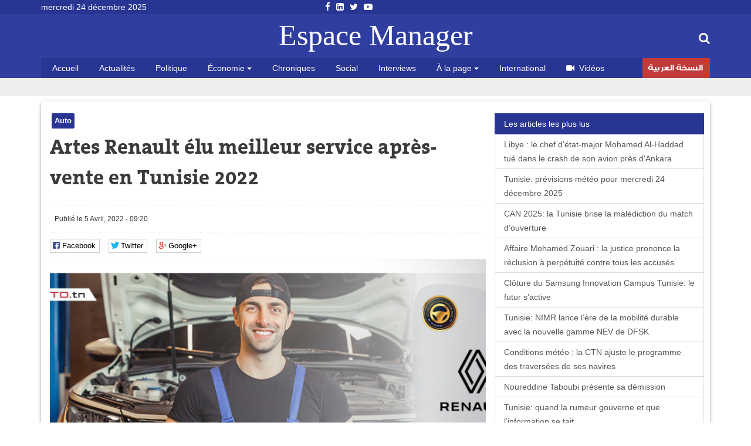

--- FILE ---
content_type: text/html; charset=utf-8
request_url: https://espacemanager.com/artes-renault-elu-meilleur-service-apres-vente-en-tunisie-2022.html
body_size: 9301
content:
<!DOCTYPE html>
<html lang="fr" dir="ltr">
<head>
<title>Artes Renault élu meilleur service après-vente en Tunisie 2022</title>
<meta http-equiv="Content-Type" content="text/html; charset=utf-8" />
<script src="https://www.google.com/recaptcha/api.js?hl=fr" async="async" defer="defer"></script>
<meta property="og:image" content="https://espacemanager.com/sites/default/files/artes_renault_elu_meilleur_service_apres-vente_en_tunisie_2022.jpg" />
<link rel="shortcut icon" href="https://espacemanager.com/sites/all/themes/journal/favicon.ico" type="image/vnd.microsoft.icon" />
<meta name="description" content="Le 1er sondage de l’année 2022 « Meilleur Service Après-Vente » organisé par tunisieauto.tn et l’ATB et programmé du 1 au 31 Mars 2022 a livré son verdict pour le segment Marques Généralistes 1392 Vot" />
<meta property="og:site_name" content="Espace Manager" />
<meta property="og:type" content="article" />
<meta property="og:url" content="https://espacemanager.com/artes-renault-elu-meilleur-service-apres-vente-en-tunisie-2022.html" />
<meta property="og:title" content="Artes Renault élu meilleur service après-vente en Tunisie 2022" />
<meta property="og:description" content="Le 1er sondage de l’année 2022 « Meilleur Service Après-Vente » organisé par tunisieauto.tn et l’ATB et programmé du 1 au 31 Mars 2022 a livré son verdict pour le segment Marques Généralistes 1392 Vot" />
<meta name="twitter:card" content="summary" />
<meta name="twitter:url" content="https://espacemanager.com/artes-renault-elu-meilleur-service-apres-vente-en-tunisie-2022.html" />
<meta name="twitter:title" content="Artes Renault élu meilleur service après-vente en Tunisie 2022" />
<meta name="twitter:description" content="Le 1er sondage de l’année 2022 « Meilleur Service Après-Vente » organisé par tunisieauto.tn et l’ATB et programmé du 1 au 31 Mars 2022 a livré son verdict pour le segment Marques Généralistes 1392 Vot" />
<meta property="fb:app_id" content="534386089917286" />
<meta property="article:publisher" content="https://www.facebook.com/espacemanager" />
<meta property="og:site_name" content="Espacemanager"/>
<meta property="og:type" content="article"> 
<meta name="viewport" content="width=device-width, initial-scale=1.0">

<style>
@import url("https://espacemanager.com/sites/all/modules/scald/modules/fields/mee/css/editor-global.css?t7rfc4");
</style>
<style>
@import url("https://espacemanager.com/sites/default/files/honeypot/honeypot.css?t7rfc4");
</style>
<link type="text/css" rel="stylesheet" href="https://maxcdn.bootstrapcdn.com/font-awesome/4.7.0/css/font-awesome.min.css" media="all" />
<style>
@import url("https://espacemanager.com/sites/all/themes/journal/css/social.css?t7rfc4");
</style>
<link type="text/css" rel="stylesheet" href="https://cdn.jsdelivr.net/bootstrap/3.3.7/css/bootstrap.min.css" media="all" />
<style>
@import url("https://espacemanager.com/sites/all/themes/journal/css/style.css?t7rfc4");
</style>
  <!-- HTML5 element support for IE6-8 -->
  <!--[if lt IE 9]>
    <script src="//html5shiv.googlecode.com/svn/trunk/html5.js"></script>
  <![endif]-->
<script src="//code.jquery.com/jquery-3.1.1.min.js"></script>
<script>window.jQuery || document.write("<script src='/sites/all/modules/contrib/jquery_update/replace/jquery/3.1/jquery.min.js'>\x3C/script>")</script>
<script src="https://espacemanager.com/misc/jquery-extend-3.4.0.js?v=3.1.1"></script>
<script src="https://espacemanager.com/misc/jquery-html-prefilter-3.5.0-backport.js?v=3.1.1"></script>
<script src="https://espacemanager.com/misc/jquery.once.js?v=1.2"></script>
<script>var googletag = googletag || {};
googletag.cmd = googletag.cmd || [];
googletag.slots = googletag.slots || {};</script>
<script src="https://www.googletagservices.com/tag/js/gpt.js"></script>
<script src="https://espacemanager.com/misc/drupal.js?t7rfc4"></script>
<script src="//code.jquery.com/ui/1.10.2/jquery-ui.min.js"></script>
<script>window.jQuery.ui || document.write("<script src='/sites/all/modules/contrib/jquery_update/replace/ui/ui/minified/jquery-ui.min.js'>\x3C/script>")</script>
<script src="https://espacemanager.com/misc/ui/jquery.ui.position-1.13.0-backport.js?v=1.10.2"></script>
<script>googletag.slots["leaderboard"] = googletag.defineSlot("/99361613/Leaderboard", [1000, 300], "dfp-ad-leaderboard")
  .addService(googletag.pubads());</script>
<script src="https://espacemanager.com/sites/all/modules/contrib/jquery_update/replace/ui/external/jquery.cookie.js?v=67fb34f6a866c40d0570"></script>
<script src="https://espacemanager.com/sites/all/modules/contrib/jquery_update/replace/jquery.form/4/jquery.form.min.js?v=4.2.1"></script>
<script>googletag.slots["halfage"] = googletag.defineSlot("/99361613/halfpage", [300, 600], "dfp-ad-halfage")
  .addService(googletag.pubads());</script>
<script>googletag.slots["square"] = googletag.defineSlot("/99361613/Square", [300, 250], "dfp-ad-square")
  .addService(googletag.pubads())
  .set("adsense_ad_types", "text_image");</script>
<script src="https://espacemanager.com/misc/ajax.js?v=7.91"></script>
<script src="https://cdn.jsdelivr.net/bootstrap/3.3.7/js/bootstrap.min.js"></script>
<script>googletag.cmd.push(function() {
  googletag.pubads().enableAsyncRendering();
  googletag.pubads().enableSingleRequest();
  googletag.pubads().collapseEmptyDivs();
});

googletag.enableServices();</script>
<script src="https://espacemanager.com/sites/default/files/languages/fr_afpITPL0DNjuH8sqNpjrwZxx2T81Q3ank2Kix5hHGZw.js?t7rfc4"></script>
<script src="https://espacemanager.com/sites/all/modules/scald/modules/providers/scald_image/scald_image.js?t7rfc4"></script>
<script src="https://espacemanager.com/sites/all/modules/contrib/captcha/captcha.js?t7rfc4"></script>
<script src="https://espacemanager.com/sites/all/modules/custom/devise/js/jquery.currency.js?t7rfc4"></script>
<script src="https://espacemanager.com/sites/all/modules/custom/devise/js/jquery.currency.localization.en_US.js?t7rfc4"></script>
<script>jQuery(document).ready(function(){
		  			    var popular = [
        "EUR", "USD", "RUB", "JPY", "GBP","TND",
    ];
		
		  jQuery("#currency-widget").currency({
	         // Popular currenices
        fromPopular: popular,
        // Popular currenices
        toPopular: popular,
			  copyright: false,
			   quantity: 1,
        // Currency exchange from
        from: "EUR",
        // Currency exchange to
        to: "TND",
        // The number of digits after the decimal point
        decimals: 4,
        // Disable loading image
        loadingImage: false,
			  
		  });
		  
		  
		  
		  });</script>
<script src="https://espacemanager.com/sites/all/modules/contrib/search_autocomplete/js/jquery.autocomplete.js?t7rfc4"></script>
<script src="https://espacemanager.com/misc/textarea.js?v=7.91"></script>
<script src="https://espacemanager.com/sites/all/themes/bootstrap/js/misc/_progress.js?v=7.91"></script>
<script src="https://espacemanager.com/sites/all/modules/contrib/ajax_comments/ajax_comments.js?t7rfc4"></script>
<script src="https://cdnjs.cloudflare.com/ajax/libs/jquery.lazyloadxt/1.0.5/jquery.lazyloadxt.min.js"></script>
<script src="https://cdnjs.cloudflare.com/ajax/libs/bootstrap-validator/0.4.5/js/bootstrapvalidator.min.js"></script>
<script src="https://espacemanager.com/sites/all/themes/journal/js/custom.js?t7rfc4"></script>
<script src="https://espacemanager.com/sites/all/themes/journal/js/social.js?t7rfc4"></script>
<script>jQuery.extend(Drupal.settings, {"basePath":"\/","pathPrefix":"","setHasJsCookie":0,"ajaxPageState":{"theme":"journal","theme_token":"vQXiaqQhySSgTnbIe-7WO-CrC4qgJk6rSeJED9FRj4M","jquery_version":"3.1","js":{"sites\/all\/modules\/addthis\/addthis.js":1,"\/\/code.jquery.com\/jquery-3.1.1.min.js":1,"0":1,"misc\/jquery-extend-3.4.0.js":1,"misc\/jquery-html-prefilter-3.5.0-backport.js":1,"misc\/jquery.once.js":1,"1":1,"https:\/\/www.googletagservices.com\/tag\/js\/gpt.js":1,"misc\/drupal.js":1,"\/\/code.jquery.com\/ui\/1.10.2\/jquery-ui.min.js":1,"2":1,"misc\/ui\/jquery.ui.position-1.13.0-backport.js":1,"3":1,"sites\/all\/modules\/contrib\/jquery_update\/replace\/ui\/external\/jquery.cookie.js":1,"sites\/all\/modules\/contrib\/jquery_update\/replace\/jquery.form\/4\/jquery.form.min.js":1,"4":1,"5":1,"misc\/ajax.js":1,"https:\/\/cdn.jsdelivr.net\/bootstrap\/3.3.7\/js\/bootstrap.min.js":1,"6":1,"public:\/\/languages\/fr_afpITPL0DNjuH8sqNpjrwZxx2T81Q3ank2Kix5hHGZw.js":1,"sites\/all\/modules\/scald\/modules\/providers\/scald_image\/scald_image.js":1,"sites\/all\/modules\/contrib\/captcha\/captcha.js":1,"sites\/all\/modules\/custom\/devise\/js\/jquery.currency.js":1,"sites\/all\/modules\/custom\/devise\/js\/jquery.currency.localization.en_US.js":1,"7":1,"sites\/all\/modules\/contrib\/search_autocomplete\/js\/jquery.autocomplete.js":1,"misc\/textarea.js":1,"sites\/all\/themes\/bootstrap\/js\/misc\/_progress.js":1,"sites\/all\/modules\/contrib\/ajax_comments\/ajax_comments.js":1,"https:\/\/cdnjs.cloudflare.com\/ajax\/libs\/jquery.lazyloadxt\/1.0.5\/jquery.lazyloadxt.min.js":1,"https:\/\/cdnjs.cloudflare.com\/ajax\/libs\/bootstrap-validator\/0.4.5\/js\/bootstrapvalidator.min.js":1,"sites\/all\/themes\/journal\/js\/custom.js":1,"sites\/all\/themes\/journal\/js\/social.js":1},"css":{"sites\/all\/modules\/scald\/modules\/fields\/mee\/css\/editor-global.css":1,"public:\/\/honeypot\/honeypot.css":1,"https:\/\/maxcdn.bootstrapcdn.com\/font-awesome\/4.7.0\/css\/font-awesome.min.css":1,"sites\/all\/themes\/journal\/css\/social.css":1,"https:\/\/cdn.jsdelivr.net\/bootstrap\/3.3.7\/css\/bootstrap.min.css":1,"sites\/all\/themes\/journal\/css\/style.css":1}},"video_filter":{"url":{"ckeditor":"\/video_filter\/dashboard\/ckeditor"},"instructions_url":"\/video_filter\/instructions","modulepath":"sites\/all\/modules\/contrib\/video_filter"},"better_exposed_filters":{"views":{"popular":{"displays":{"populaires":{"filters":[]}}},"frontpage":{"displays":{"fil_actu":{"filters":[]},"block_tags":{"filters":[]},"block_related":{"filters":[]}}}}},"search_autocomplete":{"form3":{"selector":"#edit-search-block-form--2","minChars":"2","max_sug":"10","type":"internal","datas":"https:\/\/espacemanager.com\/search_autocomplete\/autocomplete\/3\/","fid":"3","theme":"minimal","auto_submit":"1","auto_redirect":"1"}},"urlIsAjaxTrusted":{"\/artes-renault-elu-meilleur-service-apres-vente-en-tunisie-2022.html":true,"\/system\/ajax":true,"\/comment\/reply\/103694":true},"ajax":{"edit-ajax-comments-reply-form-103694-0-0":{"callback":"ajax_comments_submit_js","wrapper":"ajax-comments-reply-form-103694-0-0","method":"replaceWith","effect":"fade","event":"mousedown","keypress":true,"prevent":"click","url":"\/system\/ajax","submit":{"_triggering_element_name":"op","_triggering_element_value":"Enregistrer"}}},"bootstrap":{"anchorsFix":"0","anchorsSmoothScrolling":"0","formHasError":1,"popoverEnabled":1,"popoverOptions":{"animation":1,"html":0,"placement":"right","selector":"","trigger":"click","triggerAutoclose":1,"title":"","content":"","delay":0,"container":"body"},"tooltipEnabled":1,"tooltipOptions":{"animation":1,"html":0,"placement":"auto left","selector":"","trigger":"hover focus","delay":0,"container":"body"}}});</script>
<!-- Global site tag (gtag.js) - Google Analytics -->
<script async src="https://www.googletagmanager.com/gtag/js?id=UA-2748545-1"></script>
<script>
  window.dataLayer = window.dataLayer || [];
  function gtag(){dataLayer.push(arguments);}
  gtag('js', new Date());

  gtag('config', 'UA-2748545-1');
</script>

</head>
<body>
    <div id="page" class="full">
         <header id="header">
      <div class="middle2">
         <div class="row clear">
              <div class="region region-header">
    <section id="block-topheader-topheader" class="block block-topheader clearfix">
        <div class='col-md-3 today'>mercredi 24 décembre 2025</div><div class='col-md-3 social-top'><ul class="social-m"><li class="first leaf"><a href="https://fr-fr.facebook.com/espacemanager/"><i class="fa fa-facebook"></i></a></li>
<li class="leaf"><a href="https://#"><i class="fa fa-linkedin-square"></i></a></li>
<li class="leaf"><a href="https://twitter.com/espacemanager?lang=fr"><i class="fa fa-twitter"></i></a></li>
<li class="last leaf"><a href="https://www.youtube.com/channel/UCu6Tu_RlkABQ9kgDq-hVlQw"><i class="fa fa-youtube-play"></i></a></li>
</ul></div></section>  </div>
		
         </div>
      </div>
      <div class="navbar-inner">
         <div class="row clear mainnav">
                        <div class="logo">
               <a href="/">
                  Espace Manager
               </a>
            </div>
                          <div class="region region-search">
    <section id="moteur" class="troc-search navbar-collapse collapse">
        <form class="form-search content-search form-search content-search" action="/artes-renault-elu-meilleur-service-apres-vente-en-tunisie-2022.html" method="post" id="search-block-form" accept-charset="UTF-8"><div><div class="search-box">
   
    <div class="input-append"><input title="Indiquer les termes à rechercher" placeholder="Mot clé, ex: loi de finances 2018, Youssef Chahed" class="form-control form-text" type="text" id="edit-search-block-form--2" name="search_block_form" value="" size="15" maxlength="128" /><span class="icon-magnifier search-icon"><i class="fa fa-search" aria-hidden="true"></i></span></div><div class="form-actions form-wrapper form-group" id="edit-actions--2"><button class="element-invisible btn btn-primary form-submit" type="submit" id="edit-submit" name="op" value="Rechercher">Rechercher</button>
</div><input type="hidden" name="form_build_id" value="form-5HclyjSvGwpkB3bajlGyJ3VZf1x_gaLCRiziuOF0JFY" />
<input type="hidden" name="form_id" value="search_block_form" />
</div>
</div></form></section>  </div>
                          <div class="region region-navigation">
    <nav id="menu" class="main-menu">
<ul class="sf-menu"><li class="first leaf"><a href="/" rel="nofollow" class="accueil">Accueil</a></li>
<li class="leaf"><a href="/actualites.html">Actualités</a></li>
<li class="leaf"><a href="/politique.html">Politique</a></li>
<li class="expanded dropdown"><a href="/economie" class="dropdown-toggle" data-toggle="dropdown">Économie <span class="caret"></span></a><ul class="dropdown-menu"><li class="first leaf"><a href="/finance.html">Finance</a></li>
<li class="leaf"><a href="/infos-societes.html">Infos sociétés</a></li>
<li class="leaf"><a href="/macro.html">Macro</a></li>
<li class="last leaf"><a href="/marketing.html">Marketing</a></li>
</ul></li>
<li class="leaf"><a href="/chroniques.html">Chroniques</a></li>
<li class="leaf"><a href="/social.html">Social</a></li>
<li class="leaf"><a href="/interviews.html">Interviews</a></li>
<li class="expanded dropdown"><a href="http://#" class="dropdown-toggle" data-toggle="dropdown">À la page <span class="caret"></span></a><ul class="dropdown-menu"><li class="first leaf"><a href="/auto.html">Auto</a></li>
<li class="leaf"><a href="/communiques.html">Communiqués</a></li>
<li class="leaf"><a href="/divers.html">Divers</a></li>
<li class="leaf"><a href="/high-tech.html">High Tech</a></li>
<li class="last leaf"><a href="/sport.html">Sport</a></li>
</ul></li>
<li class="leaf"><a href="/international.html">International</a></li>
<li class="leaf"><a href="/videos.html" id="fa fa-video-camera"><i class="fa fa-video-camera"></i>Vidéos</a></li>
<li class="last leaf arabe"><a href="https://ar.espacemanager.com/" target="_blank">النسخة العربية</a></li>
</ul></nav>

  </div>
         </div>
      </div>
   </header>
      <div class="clear">
        <div class="region region-leaderboard">
    <section id="block-dfp-leaderboard" class="block block-dfp clearfix">
        <div id="dfp-ad-leaderboard-wrapper" class="dfp-tag-wrapper">
<div  id="dfp-ad-leaderboard" class="dfp-tag-wrapper">
    <script type="text/javascript">
    googletag.cmd.push(function() {
      googletag.display("dfp-ad-leaderboard");
    });
  </script>
</div>
</div></section>  </div>
         </div>
   <div class="row clear">
            <div class="bannver">
         <div id="dfloatban">
                     </div>
      </div>
            <div class="page-content-articles mdl-shadow mdl-corner">
         <div class="row clearfix page-interne">
                                                    <div class="article_normal col-lg-9 col-md-9 col-sm-12 col-xs-12 no-padding">
   <article>
   
            <div class="">
      <ul class="tags">
	<li class="first-tag"><a href="/auto.html">Auto</a></li>
				</ul></div>
            <div class="">
         <h1 class="tt32">Artes Renault élu meilleur service après-vente en Tunisie 2022 </h1>
      </div>
      <div class="clear">
                  <div class="entry-meta">
            <span class="published"><i class="icon-time first-i"></i>Publié le 5 Avril, 2022 - 09:20 </span> 
         </div>
         <div class="meta">
            <div class="social-likes" data-url="https://espacemanager.com/artes-renault-elu-meilleur-service-apres-vente-en-tunisie-2022.html" data-title="Artes Renault élu meilleur service après-vente en Tunisie 2022 ">
               <div class="facebook" title="Share link on Facebook">Facebook</div>
               <div class="twitter" data-via="espacemanager" data-related="EM" title="Share link on Twitter">Twitter</div>
	       <div class="plusone" title="Share link on Google+">Google+</div>
            </div>
         </div>
                  <!--div class="pub160">
	    <ins data-revive-zoneid="3" data-revive-ct0="{clickurl_enc}" data-revive-id="4f8c45ad966af6bdb6bf40382fb16e60"></ins>
	    <script async src="//ads.espacemanager.com/www/delivery/asyncjs.php"></script>
         </div>-->
      </div>
      <div class="posts">
                                                                                 <center><img class="img-responsive" data-src="/sites/default/files/artes_renault_elu_meilleur_service_apres-vente_en_tunisie_2022.jpg" alt="Artes Renault élu meilleur service après-vente en Tunisie 2022 " /></center>
                           <div class="field field-name-body field-type-text-with-summary field-label-hidden"><div class="field-items"><div class="field-item even"><p>Le 1er sondage de l’année 2022 « Meilleur Service Après-Vente » organisé par tunisieauto.tn et l’ATB et programmé du 1 au 31 Mars 2022 a livré son verdict pour le segment Marques Généralistes</p>
<p>1392 Votants</p>
<p>Ce Sondage « Meilleur Service Après-Vente 2022 a enregistré la participation de 1392 internautes et lecteurs de tunisieauto.tn.</p>
<p>2e Volant d’Or successif pour ARTES RENAULT</p>
<p>C’est finalement ARTES RENAULT qui a enregistré le plus grand nombre de votes avec un résultats de 263 votes. ARTES RENAULT termine ainsi pour la seconde année consécutive sur le haut du podium et se voit ainsi remporter le LABEL Volant d’Or 2022 de « Meilleur Service Après-Vente ». L’excellent travail de l’équipe Renault Tunisie, a été en effet récompensé à 2 reprises en 2021 et en 2022.</p>
<p>En 2e position on retrouve CAR PRO SUZUKI Tunisie avec 123 votes. Un remarquable résultat pour une marque commercialisée par CAR PRO depuis juste 5 ans.</p>
<p>ENNAKL VOLKSWAGEN est en 3e position avec 88 votes.</p>
<p>Voici le Résultat complet de ce Sondage 2022 pour les Marques Généralistes</p>
<p>1er ARTES Renault : 263 votes</p>
<p>2e CAR PRO Suzuki : 123 votes</p>
<p>3e Ennakl Volkswagen : 88 votes</p>
<p>4e JMC Honda : 56 Votes</p>
<p>5e CITY CARS KIA : 31 Votes</p>
<p>6e Alpha Ford : 26 Votes</p>
<p>6e BSB Toyota : 26 Votes</p>
<p>8e STAFIM Peugeot : 24 Votes</p>
<p>9e ALPHA Hyundai Motor : 21 Votes</p>
<p>10e ATLAS AUTO Haval : 17 Votes</p>
<p>11e STA Chery : 8 Votes</p>
<p>12e MG Motors : 7 Votes</p>
<p>13e ITALCAR Fiat : 6 Votes</p>
<p>D’après communiqué</p>
</div></div></div><div class="view view-frontpage view-id-frontpage view-display-id-block_related view-dom-id-b50f883dca40906cf30f30b68da4f18c">
        
  
  
      <div class="view-content">
      
 
    </div>
  
  
  
  
  
  
</div>         <div id="comments" class="blog-comment comment-wrapper comment-wrapper-nid-103694">
<h3 class="text-success">Votre commentaire</h3>
    <section class="col-md-7" id="comment-form-wrapper" class="well">
      <form class="comment-form ajax-comments-reply-form-103694-0-0 ajax-comments-form-add" id="ajax-comments-reply-form-103694-0-0" action="/comment/reply/103694" method="post" accept-charset="UTF-8"><div><div class="form-item form-item-name form-type-textfield form-group"> <label class="control-label" for="edit-name">Votre nom</label>
<input class="form-control form-text" type="text" id="edit-name" name="name" value="" size="30" maxlength="60" /></div><input type="hidden" name="form_build_id" value="form-BA617GywzzX82xRsnzB_CbCJVbVg3M3WwIU4Ou2kHAo" />
<input type="hidden" name="form_id" value="comment_node_article_form" />
<input type="hidden" name="honeypot_time" value="1766556456|J20poBzlSUJfouCwRrPsGRxNF3IzGzRh_ubmNCgjjVA" />
<div class="field-type-text field-name-field-adresse-mail field-widget-text-textfield form-wrapper form-group" id="edit-field-adresse-mail"><div id="field-adresse-mail-add-more-wrapper"><div class="form-item form-item-field-adresse-mail-und-0-value form-type-textfield form-group"> <label class="control-label" for="edit-field-adresse-mail-und-0-value">Adresse mail</label>
<input class="text-full form-control form-text" type="text" id="edit-field-adresse-mail-und-0-value" name="field_adresse_mail[und][0][value]" value="" size="60" maxlength="255" /></div></div></div><div class="form-item form-item-subject form-type-textfield form-group"> <label class="control-label" for="edit-subject">Objet</label>
<input class="form-control form-text" type="text" id="edit-subject" name="subject" value="" size="60" maxlength="64" /></div><div class="field-type-text-long field-name-comment-body field-widget-text-textarea form-wrapper form-group" id="edit-comment-body"><div id="comment-body-add-more-wrapper"><div class="form-item form-item-comment-body-und-0-value form-type-textarea form-group"> <label class="control-label" for="edit-comment-body-und-0-value">commentaire <span class="form-required" title="Ce champ est requis.">*</span></label>
<div class="form-textarea-wrapper resizable"><textarea class="text-full form-control form-textarea required" id="edit-comment-body-und-0-value" name="comment_body[und][0][value]" cols="60" rows="5"></textarea></div></div></div></div><div class="captcha"><input type="hidden" name="captcha_sid" value="411" />
<input type="hidden" name="captcha_token" value="c92bdada63a01e500ad2feffbd291d78" />
<input type="hidden" name="captcha_response" value="Google no captcha" />
<div class="g-recaptcha" data-sitekey="6LfFoCcTAAAAAA0RH2dh7gD_STa8fetlfd4kjTqy" data-theme="light" data-type="image"></div></div><div class="form-actions form-wrapper form-group" id="edit-actions"><button type="submit" id="edit-ajax-comments-reply-form-103694-0-0" name="op" value="Enregistrer" class="btn btn-success form-submit icon-before"><span class="icon glyphicon glyphicon-ok" aria-hidden="true"></span>
 Enregistrer</button>
</div><div class="url-textfield"><div class="form-item form-item-url form-type-textfield form-group"> <label class="control-label" for="edit-url">Leave this field blank</label>
<input autocomplete="off" class="form-control form-text" type="text" id="edit-url" name="url" value="" size="20" maxlength="128" /></div></div></div></form>    </section>
<section class="col-md-5"><div id="dfp-ad-halfage-wrapper" class="dfp-tag-wrapper">
<div  id="dfp-ad-halfage" class="dfp-tag-wrapper">
    <script type="text/javascript">
    googletag.cmd.push(function() {
      googletag.display("dfp-ad-halfage");
    });
  </script>
</div>
</div></section>
    <ul class="comments">
<div class="ajax-comment-wrapper ajax-comment-dummy-comment" style="display:none"><div class="form-item form-type-item form-group"></div></div></ul>
</div>      </div>
   </article>
</div>
            <div class="col-lg-3 col-md-3 col-sm-12 col-xs-12 sidebar">
		  <div class="region region-pave">
    <section id="block-dfp-square" class="block block-dfp clearfix">
        <div id="dfp-ad-square-wrapper" class="dfp-tag-wrapper">
<div  id="dfp-ad-square" class="dfp-tag-wrapper">
    <script type="text/javascript">
    googletag.cmd.push(function() {
      googletag.display("dfp-ad-square");
    });
  </script>
</div>
</div></section>  </div>
		  <div class="region region-most">
    <section id="block-views-popular-populaires" class="block block-views clearfix">
        <div class="view view-popular view-id-popular view-display-id-populaires view-dom-id-3f7bde0b24dc3444fbe2ba4cfd600765">
        
  
  
      <div class="view-content">
      <div class="list-group">
	<span class="list-group-item active">
		<i class="icon-pushpin"></i> Les articles les plus lus
	</span>
			<a href="/libye-le-chef-detat-major-mohamed-al-haddad-tue-dans-le-crash-de-son-avion-pres-dankara.html" class="list-group-item">Libye : le chef d'état-major Mohamed Al-Haddad tué dans le crash de son avion près d'Ankara</a>
			<a href="/tunisie-previsions-meteo-pour-mercredi-24-decembre-2025.html" class="list-group-item">Tunisie: prévisions météo pour mercredi 24 décembre 2025 </a>
			<a href="/can-2025-la-tunisie-brise-la-malediction-du-match-douverture.html" class="list-group-item">CAN 2025: la Tunisie brise la malédiction du match d’ouverture</a>
			<a href="/affaire-mohamed-zouari-la-justice-prononce-la-reclusion-perpetuite-contre-tous-les-accuses.html" class="list-group-item">Affaire Mohamed Zouari : la justice prononce la réclusion à perpétuité contre tous les accusés</a>
			<a href="/cloture-du-samsung-innovation-campus-tunisie-le-futur-sactive.html" class="list-group-item">Clôture du Samsung Innovation Campus Tunisie: le futur s’active</a>
			<a href="/tunisie-nimr-lance-lere-de-la-mobilite-durable-avec-la-nouvelle-gamme-nev-de-dfsk.html" class="list-group-item">Tunisie: NIMR lance l’ère de la mobilité durable avec la nouvelle gamme NEV de DFSK</a>
			<a href="/conditions-meteo-la-ctn-ajuste-le-programme-des-traversees-de-ses-navires.html" class="list-group-item"> Conditions météo : la CTN ajuste le programme des traversées de ses navires</a>
			<a href="/noureddine-taboubi-presente-sa-demission.html" class="list-group-item">Noureddine Taboubi présente sa démission</a>
			<a href="/tunisie-quand-la-rumeur-gouverne-et-que-linformation-se-tait.html" class="list-group-item">Tunisie: quand la rumeur gouverne et que l’information se tait</a>
	</div>    </div>
  
  
  
  
  
  
</div></section>  </div>
            </div>
         </div>
      </div>
   </div>
   <footer id="footer">
      <div class="footer-middle">
         <div class="row clearfix">
              <div class="region region-footer">
    <section class="col-lg-2 block-menu-menu-espace-manager">
      <h4>Espace Manager</h4>
      <ul><li class="first leaf"><a href="/qui-sommes-nous.html">Qui sommes-nous ?</a></li>
<li class="leaf"><a href="/">Recever notre newsletter</a></li>
<li class="leaf"><a href="/kitmedia">Publicité</a></li>
<li class="leaf"><a href="/">Contact</a></li>
<li class="last leaf"><a href="/">Index Actualités</a></li>
</ul></section>
<section class="col-lg-10 block-menu-menu-nos-rubriques">
      <h4>Nos rubriques</h4>
      <ul class="nos-rubriques"><li class="first leaf"><a href="/actualites.html">Actualité Tunisie</a></li>
<li class="leaf"><a href="/auto.html">Auto</a></li>
<li class="leaf"><a href="/chroniques.html">Chroniques</a></li>
<li class="leaf"><a href="/communiques.html">Communiqués</a></li>
<li class="leaf"><a href="/divers.html">Divers</a></li>
<li class="leaf"><a href="/finance.html">Finance</a></li>
<li class="leaf"><a href="/high-tech.html">High tech</a></li>
<li class="leaf"><a href="/macro.html">Macro</a></li>
<li class="last leaf"><a href="/sport.html">Sport</a></li>
</ul></section>
  </div>
         </div>
      </div>
      <div class="footer-last">
         <div class="row clearfix">
              <div class="region region-copyright">
    <section id="block-menu-menu-social-icons" class="block block-menu clearfix">
        <ul class="social-m"><li class="first leaf"><a href="https://fr-fr.facebook.com/espacemanager/"><i class="fa fa-facebook"></i></a></li>
<li class="leaf"><a href="https://#"><i class="fa fa-linkedin-square"></i></a></li>
<li class="leaf"><a href="https://twitter.com/espacemanager?lang=fr"><i class="fa fa-twitter"></i></a></li>
<li class="last leaf"><a href="https://www.youtube.com/channel/UCu6Tu_RlkABQ9kgDq-hVlQw"><i class="fa fa-youtube-play"></i></a></li>
</ul></section><section id="block-copyright-copyright" class="block block-copyright clearfix">
        © 2007- 2025 Espace Manager Tous les droits réservés | F5´it with <i class="glyphicon glyphicon-heart"></i></section>  </div>
         </div>
      </div>
   </footer>
</div>
  <script src="https://espacemanager.com/sites/all/modules/addthis/addthis.js?t7rfc4"></script>
</body>
</html>


--- FILE ---
content_type: text/html; charset=utf-8
request_url: https://www.google.com/recaptcha/api2/anchor?ar=1&k=6LfFoCcTAAAAAA0RH2dh7gD_STa8fetlfd4kjTqy&co=aHR0cHM6Ly9lc3BhY2VtYW5hZ2VyLmNvbTo0NDM.&hl=fr&type=image&v=7gg7H51Q-naNfhmCP3_R47ho&theme=light&size=normal&anchor-ms=20000&execute-ms=30000&cb=3dm5156a615n
body_size: 48923
content:
<!DOCTYPE HTML><html dir="ltr" lang="fr"><head><meta http-equiv="Content-Type" content="text/html; charset=UTF-8">
<meta http-equiv="X-UA-Compatible" content="IE=edge">
<title>reCAPTCHA</title>
<style type="text/css">
/* cyrillic-ext */
@font-face {
  font-family: 'Roboto';
  font-style: normal;
  font-weight: 400;
  font-stretch: 100%;
  src: url(//fonts.gstatic.com/s/roboto/v48/KFO7CnqEu92Fr1ME7kSn66aGLdTylUAMa3GUBHMdazTgWw.woff2) format('woff2');
  unicode-range: U+0460-052F, U+1C80-1C8A, U+20B4, U+2DE0-2DFF, U+A640-A69F, U+FE2E-FE2F;
}
/* cyrillic */
@font-face {
  font-family: 'Roboto';
  font-style: normal;
  font-weight: 400;
  font-stretch: 100%;
  src: url(//fonts.gstatic.com/s/roboto/v48/KFO7CnqEu92Fr1ME7kSn66aGLdTylUAMa3iUBHMdazTgWw.woff2) format('woff2');
  unicode-range: U+0301, U+0400-045F, U+0490-0491, U+04B0-04B1, U+2116;
}
/* greek-ext */
@font-face {
  font-family: 'Roboto';
  font-style: normal;
  font-weight: 400;
  font-stretch: 100%;
  src: url(//fonts.gstatic.com/s/roboto/v48/KFO7CnqEu92Fr1ME7kSn66aGLdTylUAMa3CUBHMdazTgWw.woff2) format('woff2');
  unicode-range: U+1F00-1FFF;
}
/* greek */
@font-face {
  font-family: 'Roboto';
  font-style: normal;
  font-weight: 400;
  font-stretch: 100%;
  src: url(//fonts.gstatic.com/s/roboto/v48/KFO7CnqEu92Fr1ME7kSn66aGLdTylUAMa3-UBHMdazTgWw.woff2) format('woff2');
  unicode-range: U+0370-0377, U+037A-037F, U+0384-038A, U+038C, U+038E-03A1, U+03A3-03FF;
}
/* math */
@font-face {
  font-family: 'Roboto';
  font-style: normal;
  font-weight: 400;
  font-stretch: 100%;
  src: url(//fonts.gstatic.com/s/roboto/v48/KFO7CnqEu92Fr1ME7kSn66aGLdTylUAMawCUBHMdazTgWw.woff2) format('woff2');
  unicode-range: U+0302-0303, U+0305, U+0307-0308, U+0310, U+0312, U+0315, U+031A, U+0326-0327, U+032C, U+032F-0330, U+0332-0333, U+0338, U+033A, U+0346, U+034D, U+0391-03A1, U+03A3-03A9, U+03B1-03C9, U+03D1, U+03D5-03D6, U+03F0-03F1, U+03F4-03F5, U+2016-2017, U+2034-2038, U+203C, U+2040, U+2043, U+2047, U+2050, U+2057, U+205F, U+2070-2071, U+2074-208E, U+2090-209C, U+20D0-20DC, U+20E1, U+20E5-20EF, U+2100-2112, U+2114-2115, U+2117-2121, U+2123-214F, U+2190, U+2192, U+2194-21AE, U+21B0-21E5, U+21F1-21F2, U+21F4-2211, U+2213-2214, U+2216-22FF, U+2308-230B, U+2310, U+2319, U+231C-2321, U+2336-237A, U+237C, U+2395, U+239B-23B7, U+23D0, U+23DC-23E1, U+2474-2475, U+25AF, U+25B3, U+25B7, U+25BD, U+25C1, U+25CA, U+25CC, U+25FB, U+266D-266F, U+27C0-27FF, U+2900-2AFF, U+2B0E-2B11, U+2B30-2B4C, U+2BFE, U+3030, U+FF5B, U+FF5D, U+1D400-1D7FF, U+1EE00-1EEFF;
}
/* symbols */
@font-face {
  font-family: 'Roboto';
  font-style: normal;
  font-weight: 400;
  font-stretch: 100%;
  src: url(//fonts.gstatic.com/s/roboto/v48/KFO7CnqEu92Fr1ME7kSn66aGLdTylUAMaxKUBHMdazTgWw.woff2) format('woff2');
  unicode-range: U+0001-000C, U+000E-001F, U+007F-009F, U+20DD-20E0, U+20E2-20E4, U+2150-218F, U+2190, U+2192, U+2194-2199, U+21AF, U+21E6-21F0, U+21F3, U+2218-2219, U+2299, U+22C4-22C6, U+2300-243F, U+2440-244A, U+2460-24FF, U+25A0-27BF, U+2800-28FF, U+2921-2922, U+2981, U+29BF, U+29EB, U+2B00-2BFF, U+4DC0-4DFF, U+FFF9-FFFB, U+10140-1018E, U+10190-1019C, U+101A0, U+101D0-101FD, U+102E0-102FB, U+10E60-10E7E, U+1D2C0-1D2D3, U+1D2E0-1D37F, U+1F000-1F0FF, U+1F100-1F1AD, U+1F1E6-1F1FF, U+1F30D-1F30F, U+1F315, U+1F31C, U+1F31E, U+1F320-1F32C, U+1F336, U+1F378, U+1F37D, U+1F382, U+1F393-1F39F, U+1F3A7-1F3A8, U+1F3AC-1F3AF, U+1F3C2, U+1F3C4-1F3C6, U+1F3CA-1F3CE, U+1F3D4-1F3E0, U+1F3ED, U+1F3F1-1F3F3, U+1F3F5-1F3F7, U+1F408, U+1F415, U+1F41F, U+1F426, U+1F43F, U+1F441-1F442, U+1F444, U+1F446-1F449, U+1F44C-1F44E, U+1F453, U+1F46A, U+1F47D, U+1F4A3, U+1F4B0, U+1F4B3, U+1F4B9, U+1F4BB, U+1F4BF, U+1F4C8-1F4CB, U+1F4D6, U+1F4DA, U+1F4DF, U+1F4E3-1F4E6, U+1F4EA-1F4ED, U+1F4F7, U+1F4F9-1F4FB, U+1F4FD-1F4FE, U+1F503, U+1F507-1F50B, U+1F50D, U+1F512-1F513, U+1F53E-1F54A, U+1F54F-1F5FA, U+1F610, U+1F650-1F67F, U+1F687, U+1F68D, U+1F691, U+1F694, U+1F698, U+1F6AD, U+1F6B2, U+1F6B9-1F6BA, U+1F6BC, U+1F6C6-1F6CF, U+1F6D3-1F6D7, U+1F6E0-1F6EA, U+1F6F0-1F6F3, U+1F6F7-1F6FC, U+1F700-1F7FF, U+1F800-1F80B, U+1F810-1F847, U+1F850-1F859, U+1F860-1F887, U+1F890-1F8AD, U+1F8B0-1F8BB, U+1F8C0-1F8C1, U+1F900-1F90B, U+1F93B, U+1F946, U+1F984, U+1F996, U+1F9E9, U+1FA00-1FA6F, U+1FA70-1FA7C, U+1FA80-1FA89, U+1FA8F-1FAC6, U+1FACE-1FADC, U+1FADF-1FAE9, U+1FAF0-1FAF8, U+1FB00-1FBFF;
}
/* vietnamese */
@font-face {
  font-family: 'Roboto';
  font-style: normal;
  font-weight: 400;
  font-stretch: 100%;
  src: url(//fonts.gstatic.com/s/roboto/v48/KFO7CnqEu92Fr1ME7kSn66aGLdTylUAMa3OUBHMdazTgWw.woff2) format('woff2');
  unicode-range: U+0102-0103, U+0110-0111, U+0128-0129, U+0168-0169, U+01A0-01A1, U+01AF-01B0, U+0300-0301, U+0303-0304, U+0308-0309, U+0323, U+0329, U+1EA0-1EF9, U+20AB;
}
/* latin-ext */
@font-face {
  font-family: 'Roboto';
  font-style: normal;
  font-weight: 400;
  font-stretch: 100%;
  src: url(//fonts.gstatic.com/s/roboto/v48/KFO7CnqEu92Fr1ME7kSn66aGLdTylUAMa3KUBHMdazTgWw.woff2) format('woff2');
  unicode-range: U+0100-02BA, U+02BD-02C5, U+02C7-02CC, U+02CE-02D7, U+02DD-02FF, U+0304, U+0308, U+0329, U+1D00-1DBF, U+1E00-1E9F, U+1EF2-1EFF, U+2020, U+20A0-20AB, U+20AD-20C0, U+2113, U+2C60-2C7F, U+A720-A7FF;
}
/* latin */
@font-face {
  font-family: 'Roboto';
  font-style: normal;
  font-weight: 400;
  font-stretch: 100%;
  src: url(//fonts.gstatic.com/s/roboto/v48/KFO7CnqEu92Fr1ME7kSn66aGLdTylUAMa3yUBHMdazQ.woff2) format('woff2');
  unicode-range: U+0000-00FF, U+0131, U+0152-0153, U+02BB-02BC, U+02C6, U+02DA, U+02DC, U+0304, U+0308, U+0329, U+2000-206F, U+20AC, U+2122, U+2191, U+2193, U+2212, U+2215, U+FEFF, U+FFFD;
}
/* cyrillic-ext */
@font-face {
  font-family: 'Roboto';
  font-style: normal;
  font-weight: 500;
  font-stretch: 100%;
  src: url(//fonts.gstatic.com/s/roboto/v48/KFO7CnqEu92Fr1ME7kSn66aGLdTylUAMa3GUBHMdazTgWw.woff2) format('woff2');
  unicode-range: U+0460-052F, U+1C80-1C8A, U+20B4, U+2DE0-2DFF, U+A640-A69F, U+FE2E-FE2F;
}
/* cyrillic */
@font-face {
  font-family: 'Roboto';
  font-style: normal;
  font-weight: 500;
  font-stretch: 100%;
  src: url(//fonts.gstatic.com/s/roboto/v48/KFO7CnqEu92Fr1ME7kSn66aGLdTylUAMa3iUBHMdazTgWw.woff2) format('woff2');
  unicode-range: U+0301, U+0400-045F, U+0490-0491, U+04B0-04B1, U+2116;
}
/* greek-ext */
@font-face {
  font-family: 'Roboto';
  font-style: normal;
  font-weight: 500;
  font-stretch: 100%;
  src: url(//fonts.gstatic.com/s/roboto/v48/KFO7CnqEu92Fr1ME7kSn66aGLdTylUAMa3CUBHMdazTgWw.woff2) format('woff2');
  unicode-range: U+1F00-1FFF;
}
/* greek */
@font-face {
  font-family: 'Roboto';
  font-style: normal;
  font-weight: 500;
  font-stretch: 100%;
  src: url(//fonts.gstatic.com/s/roboto/v48/KFO7CnqEu92Fr1ME7kSn66aGLdTylUAMa3-UBHMdazTgWw.woff2) format('woff2');
  unicode-range: U+0370-0377, U+037A-037F, U+0384-038A, U+038C, U+038E-03A1, U+03A3-03FF;
}
/* math */
@font-face {
  font-family: 'Roboto';
  font-style: normal;
  font-weight: 500;
  font-stretch: 100%;
  src: url(//fonts.gstatic.com/s/roboto/v48/KFO7CnqEu92Fr1ME7kSn66aGLdTylUAMawCUBHMdazTgWw.woff2) format('woff2');
  unicode-range: U+0302-0303, U+0305, U+0307-0308, U+0310, U+0312, U+0315, U+031A, U+0326-0327, U+032C, U+032F-0330, U+0332-0333, U+0338, U+033A, U+0346, U+034D, U+0391-03A1, U+03A3-03A9, U+03B1-03C9, U+03D1, U+03D5-03D6, U+03F0-03F1, U+03F4-03F5, U+2016-2017, U+2034-2038, U+203C, U+2040, U+2043, U+2047, U+2050, U+2057, U+205F, U+2070-2071, U+2074-208E, U+2090-209C, U+20D0-20DC, U+20E1, U+20E5-20EF, U+2100-2112, U+2114-2115, U+2117-2121, U+2123-214F, U+2190, U+2192, U+2194-21AE, U+21B0-21E5, U+21F1-21F2, U+21F4-2211, U+2213-2214, U+2216-22FF, U+2308-230B, U+2310, U+2319, U+231C-2321, U+2336-237A, U+237C, U+2395, U+239B-23B7, U+23D0, U+23DC-23E1, U+2474-2475, U+25AF, U+25B3, U+25B7, U+25BD, U+25C1, U+25CA, U+25CC, U+25FB, U+266D-266F, U+27C0-27FF, U+2900-2AFF, U+2B0E-2B11, U+2B30-2B4C, U+2BFE, U+3030, U+FF5B, U+FF5D, U+1D400-1D7FF, U+1EE00-1EEFF;
}
/* symbols */
@font-face {
  font-family: 'Roboto';
  font-style: normal;
  font-weight: 500;
  font-stretch: 100%;
  src: url(//fonts.gstatic.com/s/roboto/v48/KFO7CnqEu92Fr1ME7kSn66aGLdTylUAMaxKUBHMdazTgWw.woff2) format('woff2');
  unicode-range: U+0001-000C, U+000E-001F, U+007F-009F, U+20DD-20E0, U+20E2-20E4, U+2150-218F, U+2190, U+2192, U+2194-2199, U+21AF, U+21E6-21F0, U+21F3, U+2218-2219, U+2299, U+22C4-22C6, U+2300-243F, U+2440-244A, U+2460-24FF, U+25A0-27BF, U+2800-28FF, U+2921-2922, U+2981, U+29BF, U+29EB, U+2B00-2BFF, U+4DC0-4DFF, U+FFF9-FFFB, U+10140-1018E, U+10190-1019C, U+101A0, U+101D0-101FD, U+102E0-102FB, U+10E60-10E7E, U+1D2C0-1D2D3, U+1D2E0-1D37F, U+1F000-1F0FF, U+1F100-1F1AD, U+1F1E6-1F1FF, U+1F30D-1F30F, U+1F315, U+1F31C, U+1F31E, U+1F320-1F32C, U+1F336, U+1F378, U+1F37D, U+1F382, U+1F393-1F39F, U+1F3A7-1F3A8, U+1F3AC-1F3AF, U+1F3C2, U+1F3C4-1F3C6, U+1F3CA-1F3CE, U+1F3D4-1F3E0, U+1F3ED, U+1F3F1-1F3F3, U+1F3F5-1F3F7, U+1F408, U+1F415, U+1F41F, U+1F426, U+1F43F, U+1F441-1F442, U+1F444, U+1F446-1F449, U+1F44C-1F44E, U+1F453, U+1F46A, U+1F47D, U+1F4A3, U+1F4B0, U+1F4B3, U+1F4B9, U+1F4BB, U+1F4BF, U+1F4C8-1F4CB, U+1F4D6, U+1F4DA, U+1F4DF, U+1F4E3-1F4E6, U+1F4EA-1F4ED, U+1F4F7, U+1F4F9-1F4FB, U+1F4FD-1F4FE, U+1F503, U+1F507-1F50B, U+1F50D, U+1F512-1F513, U+1F53E-1F54A, U+1F54F-1F5FA, U+1F610, U+1F650-1F67F, U+1F687, U+1F68D, U+1F691, U+1F694, U+1F698, U+1F6AD, U+1F6B2, U+1F6B9-1F6BA, U+1F6BC, U+1F6C6-1F6CF, U+1F6D3-1F6D7, U+1F6E0-1F6EA, U+1F6F0-1F6F3, U+1F6F7-1F6FC, U+1F700-1F7FF, U+1F800-1F80B, U+1F810-1F847, U+1F850-1F859, U+1F860-1F887, U+1F890-1F8AD, U+1F8B0-1F8BB, U+1F8C0-1F8C1, U+1F900-1F90B, U+1F93B, U+1F946, U+1F984, U+1F996, U+1F9E9, U+1FA00-1FA6F, U+1FA70-1FA7C, U+1FA80-1FA89, U+1FA8F-1FAC6, U+1FACE-1FADC, U+1FADF-1FAE9, U+1FAF0-1FAF8, U+1FB00-1FBFF;
}
/* vietnamese */
@font-face {
  font-family: 'Roboto';
  font-style: normal;
  font-weight: 500;
  font-stretch: 100%;
  src: url(//fonts.gstatic.com/s/roboto/v48/KFO7CnqEu92Fr1ME7kSn66aGLdTylUAMa3OUBHMdazTgWw.woff2) format('woff2');
  unicode-range: U+0102-0103, U+0110-0111, U+0128-0129, U+0168-0169, U+01A0-01A1, U+01AF-01B0, U+0300-0301, U+0303-0304, U+0308-0309, U+0323, U+0329, U+1EA0-1EF9, U+20AB;
}
/* latin-ext */
@font-face {
  font-family: 'Roboto';
  font-style: normal;
  font-weight: 500;
  font-stretch: 100%;
  src: url(//fonts.gstatic.com/s/roboto/v48/KFO7CnqEu92Fr1ME7kSn66aGLdTylUAMa3KUBHMdazTgWw.woff2) format('woff2');
  unicode-range: U+0100-02BA, U+02BD-02C5, U+02C7-02CC, U+02CE-02D7, U+02DD-02FF, U+0304, U+0308, U+0329, U+1D00-1DBF, U+1E00-1E9F, U+1EF2-1EFF, U+2020, U+20A0-20AB, U+20AD-20C0, U+2113, U+2C60-2C7F, U+A720-A7FF;
}
/* latin */
@font-face {
  font-family: 'Roboto';
  font-style: normal;
  font-weight: 500;
  font-stretch: 100%;
  src: url(//fonts.gstatic.com/s/roboto/v48/KFO7CnqEu92Fr1ME7kSn66aGLdTylUAMa3yUBHMdazQ.woff2) format('woff2');
  unicode-range: U+0000-00FF, U+0131, U+0152-0153, U+02BB-02BC, U+02C6, U+02DA, U+02DC, U+0304, U+0308, U+0329, U+2000-206F, U+20AC, U+2122, U+2191, U+2193, U+2212, U+2215, U+FEFF, U+FFFD;
}
/* cyrillic-ext */
@font-face {
  font-family: 'Roboto';
  font-style: normal;
  font-weight: 900;
  font-stretch: 100%;
  src: url(//fonts.gstatic.com/s/roboto/v48/KFO7CnqEu92Fr1ME7kSn66aGLdTylUAMa3GUBHMdazTgWw.woff2) format('woff2');
  unicode-range: U+0460-052F, U+1C80-1C8A, U+20B4, U+2DE0-2DFF, U+A640-A69F, U+FE2E-FE2F;
}
/* cyrillic */
@font-face {
  font-family: 'Roboto';
  font-style: normal;
  font-weight: 900;
  font-stretch: 100%;
  src: url(//fonts.gstatic.com/s/roboto/v48/KFO7CnqEu92Fr1ME7kSn66aGLdTylUAMa3iUBHMdazTgWw.woff2) format('woff2');
  unicode-range: U+0301, U+0400-045F, U+0490-0491, U+04B0-04B1, U+2116;
}
/* greek-ext */
@font-face {
  font-family: 'Roboto';
  font-style: normal;
  font-weight: 900;
  font-stretch: 100%;
  src: url(//fonts.gstatic.com/s/roboto/v48/KFO7CnqEu92Fr1ME7kSn66aGLdTylUAMa3CUBHMdazTgWw.woff2) format('woff2');
  unicode-range: U+1F00-1FFF;
}
/* greek */
@font-face {
  font-family: 'Roboto';
  font-style: normal;
  font-weight: 900;
  font-stretch: 100%;
  src: url(//fonts.gstatic.com/s/roboto/v48/KFO7CnqEu92Fr1ME7kSn66aGLdTylUAMa3-UBHMdazTgWw.woff2) format('woff2');
  unicode-range: U+0370-0377, U+037A-037F, U+0384-038A, U+038C, U+038E-03A1, U+03A3-03FF;
}
/* math */
@font-face {
  font-family: 'Roboto';
  font-style: normal;
  font-weight: 900;
  font-stretch: 100%;
  src: url(//fonts.gstatic.com/s/roboto/v48/KFO7CnqEu92Fr1ME7kSn66aGLdTylUAMawCUBHMdazTgWw.woff2) format('woff2');
  unicode-range: U+0302-0303, U+0305, U+0307-0308, U+0310, U+0312, U+0315, U+031A, U+0326-0327, U+032C, U+032F-0330, U+0332-0333, U+0338, U+033A, U+0346, U+034D, U+0391-03A1, U+03A3-03A9, U+03B1-03C9, U+03D1, U+03D5-03D6, U+03F0-03F1, U+03F4-03F5, U+2016-2017, U+2034-2038, U+203C, U+2040, U+2043, U+2047, U+2050, U+2057, U+205F, U+2070-2071, U+2074-208E, U+2090-209C, U+20D0-20DC, U+20E1, U+20E5-20EF, U+2100-2112, U+2114-2115, U+2117-2121, U+2123-214F, U+2190, U+2192, U+2194-21AE, U+21B0-21E5, U+21F1-21F2, U+21F4-2211, U+2213-2214, U+2216-22FF, U+2308-230B, U+2310, U+2319, U+231C-2321, U+2336-237A, U+237C, U+2395, U+239B-23B7, U+23D0, U+23DC-23E1, U+2474-2475, U+25AF, U+25B3, U+25B7, U+25BD, U+25C1, U+25CA, U+25CC, U+25FB, U+266D-266F, U+27C0-27FF, U+2900-2AFF, U+2B0E-2B11, U+2B30-2B4C, U+2BFE, U+3030, U+FF5B, U+FF5D, U+1D400-1D7FF, U+1EE00-1EEFF;
}
/* symbols */
@font-face {
  font-family: 'Roboto';
  font-style: normal;
  font-weight: 900;
  font-stretch: 100%;
  src: url(//fonts.gstatic.com/s/roboto/v48/KFO7CnqEu92Fr1ME7kSn66aGLdTylUAMaxKUBHMdazTgWw.woff2) format('woff2');
  unicode-range: U+0001-000C, U+000E-001F, U+007F-009F, U+20DD-20E0, U+20E2-20E4, U+2150-218F, U+2190, U+2192, U+2194-2199, U+21AF, U+21E6-21F0, U+21F3, U+2218-2219, U+2299, U+22C4-22C6, U+2300-243F, U+2440-244A, U+2460-24FF, U+25A0-27BF, U+2800-28FF, U+2921-2922, U+2981, U+29BF, U+29EB, U+2B00-2BFF, U+4DC0-4DFF, U+FFF9-FFFB, U+10140-1018E, U+10190-1019C, U+101A0, U+101D0-101FD, U+102E0-102FB, U+10E60-10E7E, U+1D2C0-1D2D3, U+1D2E0-1D37F, U+1F000-1F0FF, U+1F100-1F1AD, U+1F1E6-1F1FF, U+1F30D-1F30F, U+1F315, U+1F31C, U+1F31E, U+1F320-1F32C, U+1F336, U+1F378, U+1F37D, U+1F382, U+1F393-1F39F, U+1F3A7-1F3A8, U+1F3AC-1F3AF, U+1F3C2, U+1F3C4-1F3C6, U+1F3CA-1F3CE, U+1F3D4-1F3E0, U+1F3ED, U+1F3F1-1F3F3, U+1F3F5-1F3F7, U+1F408, U+1F415, U+1F41F, U+1F426, U+1F43F, U+1F441-1F442, U+1F444, U+1F446-1F449, U+1F44C-1F44E, U+1F453, U+1F46A, U+1F47D, U+1F4A3, U+1F4B0, U+1F4B3, U+1F4B9, U+1F4BB, U+1F4BF, U+1F4C8-1F4CB, U+1F4D6, U+1F4DA, U+1F4DF, U+1F4E3-1F4E6, U+1F4EA-1F4ED, U+1F4F7, U+1F4F9-1F4FB, U+1F4FD-1F4FE, U+1F503, U+1F507-1F50B, U+1F50D, U+1F512-1F513, U+1F53E-1F54A, U+1F54F-1F5FA, U+1F610, U+1F650-1F67F, U+1F687, U+1F68D, U+1F691, U+1F694, U+1F698, U+1F6AD, U+1F6B2, U+1F6B9-1F6BA, U+1F6BC, U+1F6C6-1F6CF, U+1F6D3-1F6D7, U+1F6E0-1F6EA, U+1F6F0-1F6F3, U+1F6F7-1F6FC, U+1F700-1F7FF, U+1F800-1F80B, U+1F810-1F847, U+1F850-1F859, U+1F860-1F887, U+1F890-1F8AD, U+1F8B0-1F8BB, U+1F8C0-1F8C1, U+1F900-1F90B, U+1F93B, U+1F946, U+1F984, U+1F996, U+1F9E9, U+1FA00-1FA6F, U+1FA70-1FA7C, U+1FA80-1FA89, U+1FA8F-1FAC6, U+1FACE-1FADC, U+1FADF-1FAE9, U+1FAF0-1FAF8, U+1FB00-1FBFF;
}
/* vietnamese */
@font-face {
  font-family: 'Roboto';
  font-style: normal;
  font-weight: 900;
  font-stretch: 100%;
  src: url(//fonts.gstatic.com/s/roboto/v48/KFO7CnqEu92Fr1ME7kSn66aGLdTylUAMa3OUBHMdazTgWw.woff2) format('woff2');
  unicode-range: U+0102-0103, U+0110-0111, U+0128-0129, U+0168-0169, U+01A0-01A1, U+01AF-01B0, U+0300-0301, U+0303-0304, U+0308-0309, U+0323, U+0329, U+1EA0-1EF9, U+20AB;
}
/* latin-ext */
@font-face {
  font-family: 'Roboto';
  font-style: normal;
  font-weight: 900;
  font-stretch: 100%;
  src: url(//fonts.gstatic.com/s/roboto/v48/KFO7CnqEu92Fr1ME7kSn66aGLdTylUAMa3KUBHMdazTgWw.woff2) format('woff2');
  unicode-range: U+0100-02BA, U+02BD-02C5, U+02C7-02CC, U+02CE-02D7, U+02DD-02FF, U+0304, U+0308, U+0329, U+1D00-1DBF, U+1E00-1E9F, U+1EF2-1EFF, U+2020, U+20A0-20AB, U+20AD-20C0, U+2113, U+2C60-2C7F, U+A720-A7FF;
}
/* latin */
@font-face {
  font-family: 'Roboto';
  font-style: normal;
  font-weight: 900;
  font-stretch: 100%;
  src: url(//fonts.gstatic.com/s/roboto/v48/KFO7CnqEu92Fr1ME7kSn66aGLdTylUAMa3yUBHMdazQ.woff2) format('woff2');
  unicode-range: U+0000-00FF, U+0131, U+0152-0153, U+02BB-02BC, U+02C6, U+02DA, U+02DC, U+0304, U+0308, U+0329, U+2000-206F, U+20AC, U+2122, U+2191, U+2193, U+2212, U+2215, U+FEFF, U+FFFD;
}

</style>
<link rel="stylesheet" type="text/css" href="https://www.gstatic.com/recaptcha/releases/7gg7H51Q-naNfhmCP3_R47ho/styles__ltr.css">
<script nonce="yELw8vdDntbPAnvqBd_-DQ" type="text/javascript">window['__recaptcha_api'] = 'https://www.google.com/recaptcha/api2/';</script>
<script type="text/javascript" src="https://www.gstatic.com/recaptcha/releases/7gg7H51Q-naNfhmCP3_R47ho/recaptcha__fr.js" nonce="yELw8vdDntbPAnvqBd_-DQ">
      
    </script></head>
<body><div id="rc-anchor-alert" class="rc-anchor-alert"></div>
<input type="hidden" id="recaptcha-token" value="[base64]">
<script type="text/javascript" nonce="yELw8vdDntbPAnvqBd_-DQ">
      recaptcha.anchor.Main.init("[\x22ainput\x22,[\x22bgdata\x22,\x22\x22,\[base64]/[base64]/UltIKytdPWE6KGE8MjA0OD9SW0grK109YT4+NnwxOTI6KChhJjY0NTEyKT09NTUyOTYmJnErMTxoLmxlbmd0aCYmKGguY2hhckNvZGVBdChxKzEpJjY0NTEyKT09NTYzMjA/[base64]/MjU1OlI/[base64]/[base64]/[base64]/[base64]/[base64]/[base64]/[base64]/[base64]/[base64]/[base64]\x22,\[base64]\\u003d\x22,\x22w7fDumlrCTxKB8O+w5t8MMOLbQMpP3Q7XMKXVcOjwqEiw4c4woNoecOiOMKpE8OyW3/CjDNJw658w4vCvMKhYwpHTMKhwrA4I1vDtn7CnibDqzBLLDDCvB0bS8KyEMKXXVvCu8K5wpHCkn/[base64]/CuAbClMO1I8OVAlUUG00OecO1w74iT8O7wrYJwpE1a2M1woPDolB6worDp33DrcKAE8KPwrV3bcKVJsOvVsOwwqjDh3tBwpnCv8O/w5Afw4DDmcOkw57CtVDCrMO5w7Q0Bw7DlMOYRBh4AcKMw78lw7cPPRROwrYXwqJGVgrDmwMVLMKNG8OVacKZwo8iw74SwpvDoVxoQGXDm0cfw5VZEyhtMMKfw6bDoykJambCt1/CsMOvLcO2w7DDkMOAUjAUFz9aST/DlGXClGHDmwkSw4FEw4ZIwqFDXiMjP8K/IxxYw7BmOAXDkMKMIUDCqcOvYsKeOsO8wrjCksKbw64Qw6JBwpQeXcOaV8KRw4jDjcOwwpYSP8KGw5hmwqfCo8OEFMK4wp5mwp46b1lEXR4jwqvCssKRecKMw7Ypw5TDqcKdP8Onw7/Clh7CswLDgTIQwqQgB8ODwoXCpsKqw6/DnRjDkgwJA8KMVzAYw6zDh8KaTcOnw6xfw6JMwqXDvGfDhsO1KsKKc3Jmw7dkw68hV1Q2wpkiw53CtjJrw7ZyV8OxwrjDp8OSwpdOTcOLUCtlwqoxfMO6w6bClCfDnEshFi1swr4Awp/DjMK1w6rDg8K4w7vDtMKnUcOMwpnDlHcuGcK4ZMKBwpxYw6PDkcOtVm7CscOKHCDCpcOAfMOGUgV1w4vDkyXDgHzDl8Kcw5/Dv8K9VVZUE8OJw4pPbGlQwq7Ctx47RMKxw6TClMKHFG7DgRk8YjfCtwDDmcKNwqbDqyXCoMKqw7TCl0XCpmTDiWsFXsOPPktiOmnDpCd/W1suwpDCk8ORUlJAXT/CicOswqoBJAY1ZCLCnsO0wrrDjcKDw7HCiC3DlsOnw7HCsHxQw5zDusOOwrDCjcKrelXDncK/wqpEw54YwrDDssOkw7pfw4FjFy1uCcOKMATDiAHCrMOoeMODH8Kcw4/Dv8OIBsOow7doLsOFMGjChT0Qw6YMHsODdsKBTWwzw40aHcKEOm3Dq8KhLDXDusKLJ8O4cEbCqkdVMA/CkT/CjFFdC8OEVGVew7fDuirClMOPwoU/w5lJwqTDlcOxw6x3Uk3DjMOmwoTDqEfDocK+WMKrw53DsWHCuG3CjsOJw7/[base64]/[base64]/[base64]/Du2JIw5fDisKEwqTDnzNaw5IsS8KVH8Ouw5zCgMO3UMK9acOOwo3DtsKdGsOkOMO6KMOswoPCpsKow4MOw5DDjyE/w4BWwrAFwrs0wo/CnR7Dgh7ClcOTwrvCn2Ulwo/DpsO8Im1pwonCvUrDkTbDkUvDvnIKwqcQw7QKw78KTyxkJSElBsOBWcObwpcjw4vCoXBPK38Dw5LCs8OiGsO1W2kiwpXDs8K7w7/Dv8O1wokIw63DjMOhBcKnw73CtMOGUxM4w67DmnDDnBfDs1PDvzHDpW7Cj1wqRSc0wrFDwoDDjXJ9w6PCicOFwp/DjcOYwocdwrwOS8Oiw41FcwMNw5plYsKwwrhiw5A+B34Mw6oEexfCo8OENjtKwo/DlQDDmsK0wqXCiMK/wpTDhcKIIsKrcMK/wowPKTFUKA/CscKZYsOEacKRAcKWwrfDoCLCjA3DnnB3SGheNcKafhPCjSLDiHbDmcOzFsOxBcObwok4UHvDlcO8w6vDh8KOKcKkwpBsw6TDpRnClSJUHmJewp3DiMOjw5/[base64]/Dm8KXwqJ9VQNSQcKQwpwpwo7Ci8OfwrUgw4LDnjoPwrdKEMO7B8Opw5ERwrXDlcKOw5fDj3N4PBPDvwpzLcO/w4TDo3h9EMOIGcK8wo/Cqkl4bCnDpsK1PSTCqXoFCsOFw5XDqcK1QW/CvkfCscKiG8OzIiTDksOWKMOLwrbDsB0MwpLCi8OFIMKkMcONwqzCkDdUSTfDggfCtTEvw6Mbw7XCncKsDsKxWMKCw55FJW8qwpfCgcKMw4PClMOZwoUPNCNmDsKRJ8O0wphvKFAgwqdCwqDDl8OEw7Jtw4PDljVIwqrCj30Qw6HDp8OBIVLDscKrw4FVw7fCpW/ClmrDqMOGw7xnwr3DkVjDk8OhwosQc8OvCGvDoMKmwoJhG8K8K8KtwqVHw60HCcODwoZJw5gjDAzCjDwSwqtTRyHCmz9VNiDCqhjCnW4nwoIZw6/Ds0VDfMO7Q8OiRQHDo8OBwpLCr3BQwo/Dk8OlIsOwccKOZXgTwqvDucKmEsK5w68jwqA+wrrDumPCpUs7W14wdsOxw7wWbcOEw57ClcKiw4sfTG1rw63DvRvCpMKTbHB6D2HCgBTDtF0FR3Mrw47DhzoDZ8KUZsOsFF/CvsKPw6/CpUjDnsO8IHDDg8Kawptsw5YQQWYPChPDsMKoDsOUdToOGMOewrgVwrLDl3HDh3MLw43CsMOZRMKUF1bCnnJpwpRFw6/Dm8KpWBnChWdeV8OvwqrDk8KGRcOKw4fDu2TDsQtIDMKsfj9qB8KQaMKyw44Ew4wNwrjCncK8wqLCp3Uww5nCpHlJccOOwqkWDcKGP2AhbsO7w4HCjcOIw7zCunDCvMOqwpzDn3jDgE7Dsj3Ci8K2Lm3DjS/Cty3DhgF9wplpwo0swpzCjSQ/wojCtHhNw5vCowzCk2XCsTbDmcOBw6Ibw6TDnMKJLzTCgnLDhV1uHWDDqsO9w6/CocOyN8KQw6gfwr7DjDptw73Cm2J7TMKDw4PCisKGGMKCwrs0wpPCjcODGcOFw67Ch2rCp8KMNFJtVilZw6XDtgDClMKJw6Nuw7nCjMO8wrbCqcKJw5gjEio+wrQqwpd9ICoaXsKhC0/[base64]/W8O/AsKQwpTDuV/CvDpww7zDtcOtw5/[base64]/CnU0tM8OfI13CnDw3wo/[base64]/[base64]/[base64]/DtEDCilpGwqvChhs9ARrDu0BOwo3Di2HCncKMwog5XMK6w5VeKQ/[base64]/Ci8O6w43DpxxfIsKUw6pXwpTCrkY9w4LCv8Khw67Dq8KBw7gzw6PCtMOFwqlsLQVoUFczawzDsCBvLjZZVS1TwqcNw6RsTMOlw7kcNAbDtMKDAcKSwqlGw6suw6nCvMOrRCpOKGfDlkk4wp/[base64]/CmsKfwpkJbwrDmsKOacKaW8KdQ1ZrfkERCxLCh8OCw47CgFTCt8K1wrE9BMK/wo0CSMKQesOBbcOOBnnCvizCs8K5STDDmMKRQ20XU8O/DTxCFsO9HwnCuMKVw7ARw4/DlcKDwrg2w6wfwo7DqibDtGfCssKnMcKsFzPCj8KRCHXCqcKSLsOewrMTwqA5c0FGw68+aVvCscOnwozCvgBlwqEFZMKSHcKNasK8wo9IE3hwwqbCkMKLA8K+w6TClsO4e0N8SsKiw57DncK1w5/ClMKgEWzCr8O1wqjCskDDgXXCnQA5AQvDvMOiwrZfHsK1w7R3GcOtfsKXw6sYdnbDgyLCmV3DlUbDqMOBQSfDggczw5vCsSzCoMOPBFh7w7rChMObw6M8wrdeMFFlWhVfasKIwrFAw59Lw7/DhzM3w4spw706wo0TwrTDl8K3AcOmRmtaLcO0wqtrMMKZw7LDlcKGwoYAOsOswqpqDFYFWcOwcRrDtcKdwr42w79Cw6TCvsOvOsKbNFPDmsOjwrd9O8OiXAFIGMKRZywPIUIfdcKYSG/CkAzDmAR1CnvDt2kzwpdmwo4twojCnMKqwqzCgcKdYMKBNkLDtUrDggwSesKScMKPECcQwrfCuBxcRcOPwo5vwoN1w5NTwpxLw6HDh8OANsKKVMOydTAWwqtmwpgkw7vDkygmO2jCsHlWJmpjw79nYDUJw5UjRRjCrcKaEzRnDhc/wqHDhhRmIcKFw6cZwofCr8OqPlVaw5PDpWR1w6tjQnbCq0J0LcOSw5Vqw7/CqcONV8OQACLDpXtxwrTCvMOYdmJFw4/Cqm8Nw6zCsGDDs8OUwq4wPsKrwrhCHMOfJD3CsDVCwpATw71OwoDDkQfDgsKFe3fDgRXCmiLDpizDn3BewpFmbw3Coz/CrkRSdcKHw63DrsOcFRPDiBdOw7LDhsK6wp5+AC/Dr8OxXMOTO8OGwoU4GAzCs8OwZjjDt8O2HUVsEcOrw5fCgkjDicKFw4PDhxfCpD1dw4/DtsKJZMKiw5DCnMO7w7nCpU3DoRwlBMOPJFHCjmLCi0gGBsKfITIAw5dZFDYKGMObwoXCsMOjVMKcw67Dllc0wqsawqLCpArDicOZw5l1woHDhk/CkUPCiRouYsOEfGHCvgbCjGzCrcKow4oXw47CtMOkGgPDph9Cw5xcCMKAA37CuBFiWzfDjMK6Rw9WwqtIwo1Ywq4PwohadsKXBMOkw6Iuwos4KcKsd8OHwpVMw6fCvXZpwpp9wr7DmMK5wqLClSk4w5bDvMO/fsKswqHDvcKKw40+e2ooOMO6ZMOZBDVRwqIWBcOLwoXDkRkbQy3CnsK6w6pRb8KnWwbDqMOJIXx0w69Gw4bCnxfCuEdKVSfDlsO6OsKPwpwGbgFaMCgbTMKow4p+PsOQE8KGQjJZw7vDpsK9w7UdNG7DrQjCscKqayZdYcOtJF/[base64]/e0EQw4Qvw6jDjW9DTcO/wocJw7hCP8OpW8Kpw47CgcKYTELCpznChF/DnMOtLsKGwoA7OiTCsF7CiMObwoPCosOQw4fDrSzCvsKdw57DhcO3woTDqMK7W8K4I1chLGDCoMOdw6fCrgRWAk9HJsOKfkY7wrDChGDDgsKAw5vDocOBw7vCvS7CklxXw73CohbDkl45w4HCusK/UsOLw7LDlMOQw4E0wpZiw47DiBs8w4IGw6tndcKUw6HDisOiMcKSwoPCjRTDosKCwp/Cn8K9VkrCq8OPw6UDw4Jaw580w5sRw5DCvkjClcKuw5vDmcKFw6LDlcOcw7ZLwpfClxPDvENFwpvDoy7Dn8ORJlkcTw3DlHXCnF40Q097w4rCvsKNwoPCqcOaNsOnDGB3woZ5w4Fuw4XDssKaw4UNGcOnTWQ1LMOew78xw7AnUQRpw7kmVsOSw7wkwr/[base64]/[base64]/CpU/DucOkw5goQWJhwp3DjSjDhWJrUA0/U8Owwr5LCzJrBcOFw7LDp8OgSMKCw6cgQ3Y9D8Kuw543FMKXw47DosOqA8OXAiZywrjDqynDmMK5GyXCosOnUW8ww5fDiHzDol/[base64]/CsR5nfMKqTsOEw6lXZsOnwqDDlMOIM8OyRMKEwr/[base64]/DjQFQcBDCj8K1w7whwqIUAsKhScO5w5XDv8KxAmjCocOfTMO1QAUSJcOZSR0mRMKow6UJwp/DqjfDmhfDowIwNXkkNsOSwpTCvcOne1nDqcOxD8OFDcOXwprDtS4uVwJWwrvDr8O/wqEfw6LDnF7DrgPDmHE0wpbCmVnDgCLDnE8rw5s0GipVwpDDv2jCusKpw6XDpXLDqsKTU8OqBMKUwpBeZ0Vcwrorwr5heyjDt1/CtX3DqCnCmHfCqMKmNMOmw5U7wrjDtUDDlsK3wopzwo3DhcKIAGBRI8OHKsKGwp4CwrMZw4c5LhXCkx7Dk8OXRQzCucOcaEpMwqdqa8KywrFzw5FgcWsWw5rDkUrDgCfDmcObRMKCIT3DsmpSWsKBwr/Dj8OpwrfDmy5WG13Dv3LCq8K7w4rDoH7DsCbCoMKJGwjDqmjCjm3CjGPDnx/DpcKHwrY9acKuIkPClnQvXxzCq8KHw6kmwrQ1RcOUwq18w4zCscKCwpEcwqbDhsOfw6jClG7CgB08wpbClQjCjSREbmxRa3wnwpx6B8OYw6dswqZDwo/[base64]/DijLCrMKGwoPDhltXJVcvO1LCplTDi8OZw4F6wo0eC8KjwrLCmcODw7Y5w7hbw5gjwq19wrt5AcOlVsOhK8KNVcKAw5ZoCcOyf8KIwqjDi3bDj8OPUmrDssKyw7c8w5h4eUYPDi3Cmjhowp/CmsKRYkU2w5TChnLCrX82asKzAEpXX2YVasKrJmx8BsKGN8ONQB/DmsOpNSbDs8KuwpRIfWbCvcKnwoXCgU/DsjzDsXdewqXCqcKrNMKbWsKhcVrDocORfMOPwpXCnRPCvwBhwr7DtMKww4/CmXfDpRjChcKDEcOYCEdjNsKSwpTDrsKfwocXw53DocO+XcKdw7Fswps5cT7DqMO1w7w5FQM0wpJAHQPCu2TCgg/CmT94w5E/[base64]/wplcw4nDtW/CrsO8ecOQFcOaBwfDnsKtwqYXJEDDhGxKw5BPw7TDkFozw4k7bmVBSUPCpSI/AcKNbsKYw5J6a8ODw4bCm8KCwqYMJQLCnMODwonDiMOzX8KOPSJYL1V5wqImw6kPw6ghwpDCpAfDv8KJw6MTw6VjB8OYaCbCsBwPwrLChsOww47ClhTCrktCScK2Y8KZO8OtdcKEDk/[base64]/[base64]/DlxtZw41/[base64]/CgcOuwr3DhxtcwpBqwrrDtkLCjCQowrTDv8OhDMOrKcKLw51gEsOzwrkAwr3CsMKKYAEVXcOLLcO4w6/Cln00w7cPwrDCvUHDiVVnesK2w6MXwq0HLX/Cq8OLfkXDlnp/IsKlKmTDqF7CiHzDvy19NMKOAsO7w7LCvMKcw6vDvcKGasKuw4PCtGPDvknDiCF7wpNrw6BbwpBQDcKGw5bDjMOtL8KqwrnCog3DjcOsXsO4wovCrsOdw5XChMK8w45Xwo80w7NSaAzCpCfDtHcvUcKvX8KefcO8w7/DoAI/wq0TUUnCljggwpQVCjfCm8KfwpjDjcOFwqLDng5Hw6/CuMOCA8Oow7tDw7B1EcKew5U1GMKDwoHDu3TCgsKJw43CvhMsesK3wr9LexDDp8KKXAbDgcKKO0FaWR/DpkzCmnFsw4IlecOZb8OCw7XCvcOxAA/DlMOvwpDCgsKWwoBtwrt1T8KMwprCtsK2w6rDoWLCksKtJAB1YDfDtsOnwrsuLWQRwqvDmBx3S8KAw6wVTMKIQk/Cox/[base64]/TGBFPEBPbsO1U0TChsOxMsO/w5vDjsOJOsOJw5h/[base64]/DvcKmKH8OwpVuw6McYMOowo1CDnHCvx5iw5UtXcOkV1/CkQTDtxDCoVlkAsKcEMKnc8O0KcKFRMOOw4YGJm5FCj/Cp8O7bTXDocKWw6HDlTvCuMOJw5dWfwXDrE7Cu3x9wosBQ8KKR8OtwpJlVX8mTcOMw6ZtI8KsKyTDuiDDqD0CExcQb8KgwrtcIcK2wrdnwrlxw6fChn1twrh9czHDtsK+X8O+AVHDvyhGWWbCqHbDgsK9CMKINjkJblTDusOnwq/DrB3ChCQbwqDCsz3CvMK+w6vDucOyTcOBw6DDhsKmS0gWPcKrw7vDl04vw73CpkLCsMKdLlPCtnFzUjwuwp7CqQ/CvcKEwp7DlXgrwo44wotWwqg/V17DjxHCnMKBw4DDr8OyGcKPal1MTBzDhcKVOTfDr0YMwp/Ci39Mw5IvHltlfCBTwqfDucKECiMdwr3ColZFw5Y+wr7Cj8Okei/[base64]/w7zDnsKtwrhuQknCtX18M37DpcK7Z8KQVjRFw5koBsO9XcOhwr/CvMOXCifDoMKgwo/[base64]/DrcKiw5M7VMORw512wr9awpYzWi7CpsKFwptYV8OawqcCQ8KWwrxOwpjCqAJ8N8KqwqPCl8OPw7xuwqrDvTbDtGAcLxg6eG3DmsKjwoptQUYhw5jDu8K0w4/CqkPCqcOlVEAfwq/DpExyOMK2w6/CpsKZacObF8OIwoXDt0pEAnbDjAPDosOTwr7Dp3rCrsOTKgXDicOdw4h7BCrClWHDkV7DshLCjHQaw5bDkGZ+Tzkca8KUeBQ4dyrCjsKUG1IPTMOnPMO4wqkswrNVWsKrPWsSwo/[base64]/Dr1bDlsKIYsKGUcOpUcK9w67DiAnDtFHCmsKjw6VEw55bNMKmwr3CjQDDmXvDslTDvHzDtyvCmhnChCIpVF7Dpz0DRhVGAsKeby/[base64]/[base64]/DosO0w6jCqMOvbi7DkMOMPRDChRZEGMO4wrIjCEkFOCQCwptMw544NyNiw6HCoMKkNnPCtRYzSMOJYkbDi8KHQ8OxwrUGGX3DiMK5eGvCg8K+GWdpe8OaMsK/A8Kqw7vCn8OSwpFXRMOLDMO0w5VeLGfDlcKqSXDCjTtgwr44w4NENl7DnEgnw4dRWg3Cr3nChcOfwpRHwrt9X8KXMsK7acOqQsO/w4TDhMOxw7vCgD8SwoYDdVZuX1QFH8OKHMK0P8KhBcONZgddwr48wpfDt8K2J8OjVMOxwrF8GcOwwosrw7/ChMOnwp0Jw7w5wq7Cnj4RHXDDucO2fsOrwqPDvsOVbsK+QsOlck3Cq8KSwqjCiC1hw5PDr8KrG8KZw6QoVsKpwo3ClCQHJEcLw7MlXT7Chk5yw7DDk8Kpwp4Nw5jDjsOsw5PCpsK8HW/ChDXCkwDDhsKiw4dMcsKpQ8Kkwq1EEBPChHLCjlEsw7p5FjzDn8KKw6bDtBwHWT5dwoZuwoxawqtCFDvDpkbDkVVLw7hgwqMLw4N/wpLDhGjDhsKiwpHDlsKHVBoSw7/DkhTDtcKlwrHCnzvCoEcGCmZSw5/DrhTDiSh9AMOQRcOTw4U0GMOLw6nDtMKRP8OHCg9uaggKWcOZMsKTwpYia2LCssOowoM3CT4cw5MsTCvDkG3Dk3cCw4vDncK9GSvCjjgldsOHBsO7w5jDvAo/w5xpw4PCkhp/PcOHwo/Cg8KJwoLDo8K7woFkG8Krwpk9wobDjEtaVB4sTsKdw4rDs8Ouwp7DgcOUG0BddnVEVcK4wplTwrVcwqrCoMKIwoXCtxMrw5pvwpTCl8KZw4vCkMK3HD8HwpA8NRIfwqHDlRU4woZGwo3CgsKAwoRJZVI9ZsO6w7ZGwpgQFQVVecO/wqoZfU4TZBXCiF3DgwAmw5PCh0TDo8OHDE5RSMKswo3DmifChiQlKBvDi8OPwqUWwrp2GsK2w4DDpcKiwp/DvMOKwpDCh8KgLMO9wqbCgT3CjsKiwpErYMKKC1NMwqLCtMOuworCql/DmXNqw6vCpmgbw7Zcw6PCk8O7LhDCn8OFw6wOwpnCnnMUXhbCtDfDucK0w4bCosK1DcKEw5dvBcOaw43CjsOpGi3Do3vCiEZKwr/[base64]/THlaw554woh9wpvDj8KvwpvClAfCmx1PDsKiw4EgDwDDoMK1w5RUDnZcwr4yL8KBbBnDqCE+w4fDpyjCrGk6XzUNGR7DuQc0wqDDscOpOhdPF8Kfw6BkQcKnw4LDu2UXMWU+fsODNcKowr3CksOVwrdRw7PDmlHCu8OIwoUiwo5pw4oJa1bDmWgww6/CtmfDp8KydcK9w5gcw47CqsOAYMOUSsO9w51uZxbCpRRKecOpesKEQ8KvwropcE/Cq8OjSMKAw57DuMOAwqQcCxRTw63DkMKPLsONwqkue3rDuQHCp8OfRsOYPk0yw7vDn8KIw6kSVcO/wqcfEsOzw5UQe8Kmw5kaTsKTfWk5wq9nwpjChsKmw5LCi8KtTcOywq/[base64]/w5HCq8KlETszPMOaFD5IwovDpMOowqtLw6nCvUzDsg/DhsKPR2LCl00nNkBrC24vw4E6w5rCjWzCh8OuwqDChXwPwrvCqB8Jw6jCtxIhIjLDrGDDscKlwqEtw5nCqcOCw7fDuMK1w5B5XhkILsKXC1sxw5DCv8OXNsONAcOrEMKuwqnChzY5PcOMWMOawo9ew6rDszHDtwzDlMK9w6PCnTBuI8KnTE9wGl/CkMO9wrNVw7LDj8KofWTCiSRACsOKw6cDw68fw7M5wovDv8K0R23DiMKewqXCiBDChMKLR8OIwoozw4jDolLCpsOLLcKYSk1EPcKBwq/Dvm5UZ8KaPMOKwp9WbMOYACoRHsOzDMObw6rCmB98PQEgwqbDmsOtUUbDscOWw4fDkEfCpFjDkVfChiAuw5rCrcKUw4rCsAw+MTBKw4l3O8KVw6cHw67DojzCilDDpX5vCQbClsKHwpfDpsO/bnPDgV7DiCbCumrCosKaeMKOMsOiwoYRA8Kiw55ecsOuwqALOsK0w5dibClzKXzDq8O5VyDDlz7DrXvChQjDvmgyDMORQlcgw5/DtsOzwpN4wrQPNcOwV27DiQbCqsKCw45BfUzDjMOGwroVVsO/[base64]/[base64]/[base64]/[base64]/woIDUMOJw4/DpzbCviJ0bcKyPMKsw7XCrcOqw5vDu8OSw4bCrMOcR8KVZl0jE8KxMnHCk8OGw689XjMRPCjDr8Kew7zDsAJow7dFw6MsYR3Cj8Oyw4rCt8KfwrlhC8KGwrHDmljDt8KrATcNwp3Cu0EHBMO4w7cSw700RMKifxpOR2Jfw7Rbw57CmiYDw7XCvcK/FjzDgMKOw7TCo8KAwqLCrMOowqlswoYCw7LDtkECwq3Dq1VAw5nDj8Kww7dQw4fCgEMow7DCnTzCg8KCwrdWw7tZA8KoGgNww4HDpy3CuCjDqgTDtA3CrsOeH3FgwoU8wpjCiTvCnMOcw4UswrE2K8Otwo/Cj8KewrXCjGEywoHDmcOLKiwjw5jCrgZaUGBSw7bDjEQ7NzXCjBzCnDDDn8OMw7LCk2/DrHzDisKCBVZQwrPDsMKqworCmMO3McKGwokdEj/[base64]/CnMKxwo04DcKyMwXDtcO1wpLCh8ObwoDCozjDmRrCmMKFw5XDjMOlwoUZw7sfEMKMwrtQw5IPGcOZwpA4ZsK4w70ddMK+wqNDw4xKw4/Djx/DqCjDoDbCicOLasK4wo99w6/Dg8OECMKfN3pRVsKSBC9mLcOrOMKNQ8O9MsOfwr7Dn07DhcOMw7jDmzfCogdcehXCpAA4w5A7w44Xwo3DlgLDgVfDlMKMC8O2wohzwrrCoMK3w7fCvDhqNcKZB8KNw4jDpMOXBxdHHXvCsi0swo/Dqz1ww4jCnVHCmHVNw4EXLUjCksKwwrgTw7rDiGM2EsKtLMKiMsKeey11EMKTcMOow5ZFBgHDgkTCvcOYGFVoYV9DwoEYLMK/w7V6w6bCoThCw5TDuAbDjsO0w4XDjy3Dky/[base64]/[base64]/CusKML19Rw7XCs8Oow4tzwpnCgMONwolxw6/[base64]/Cm8Kqwp53UcO4w6XCqTLCn2jDocKow6dPXcKNw6Ijw7TDjMKGwrHCtRPDrB4FOMOYwol6T8KkJsKhUQZrR2kjw7PDqsKvRFcdfcOawotSw74/[base64]/Cm38lTGLDsMKWwo/ChRvDrW/Dt8KJwonDsHvCmD7CpMOBPcKMEsK4wojCkcO+N8K8ZMO+w6PDgCvCp0XDhHkbw4vClcOoPC1BwrDDoB92w60aw5h2wrleJF0RwoUzw61oWSRne2vDhGvDicOqfSEvwosIXi/[base64]/CgcO0Q8OVw4rDiyk3w61ZdmceOHvDjcK2fMKDw6N5w63CiwjDlGXDqVkIZMKHXWx4aVojUsKcLcKhw6zCiw3Cv8Kiw7JqwpnDmg/DsMObXsOOGsOtHnNHQ2EEw6MxYlfCgsKKeFgaw5vDq01hR8OCf1TDqC/Dq3ZxL8OuOh/DvcOLwpzCmmQSwonCnDtyOsOUIV08AQHCi8KEwoNgcxrDg8OwwonCu8Krw44KwovDo8O+w4vDkiDDo8KVw6zDny/CgMK1w4rDssOeAWfDk8KZP8O/wqQya8KhBMOHMsKOGkcLw60AVMO/T1/DgG/[base64]/B3IxLMK+wrnDnsOYP8OAHcK3w4NkNsOMwpHDl8KmEQJkw4nCrH8XchUhw4DCnsOQMsOAdgvCuWNmwoVKN2/CvMOgw7dofRhtCcOuwog5ZMKRIMKowrtuw7x9RTnDhHpiwobCp8KVAXwtw5o4wq90ZMKVw7vCnk3DgcKbJ8OdwqrCrz9SIhzCicOOwpLCvGPDu1U4w5pXCzLCmcOrw4lhZMO4DsOkC11VwpfDu2sTw6FVf3bDlMKdXmZWwr4Jw4bCt8ORw6kTwrfCjMOySMK/w6M1bxlrJjhXdcOGPsOqw5kVwpUfw6x3ZcOzQRliEwsbw5vDqS/[base64]/Dn8K7bCcPwrAkTMK7RsO8wqTDuFjCt8OWw5jClS8wecOaOjzCmx0Iw5NocDV1wpXCvlhtwqvCvcK4w6gfXMKwwo/DpMKjPsOhw4rDk8OVwpjCkDfCuF5CSA7DjsK4FElYwqPDocKZwp1sw4rDtsOMwo/Cp0hyUkVUwosUwpbDhzd4w48kw7NZw6fDhMOzXMKCecOewpLCtsOEwpPCrWRHw5fCv8OdRSA/MMKiYhfCpi/DkDrDm8K8FMKOwoTDm8OecH3CnMKLw487P8Kfw4XDmmDCl8KtJm3Do2jCkV/Du1TDlsOMw5Buw67ChBbCm0Zfwppfw4NwCcKAf8Ocw5ZSwrt8wpfCskzDv0Eew6HDtQXCuE3DmHE5w4PDt8K0w55JcDLDvhLCusOHw7Qgw5/DhcOCw5PCqh3CssO6wp7DisONw6sKKhzCsH3DhDwCHGDDkVhgw7URw47DgF7Ck1nDt8Kew5bCvj4Ew4zCvcK8wrshXsO/[base64]/wrjDjwV3w5bCjBVGwp/CmBN8d8Olw57Ds8KRw6fCvg57A2zCqcONS3B1fcKmZwbCn3fCosOMMGPDqQguKVDDoT7DicODw7rDu8Kec0bCgHsfworDoH0AwprCsMKjwrdowqLDuRxnWA/DpsOJw6hzTMOkwq/DgmbDuMOdRiXCkkt3wrvClcK7wqM+wosaN8KZPWFQDMKTwq8KaMOpE8OnwoLCg8K4w67CuDtbP8KpTcK2RhXCj0VMwosvwqYABMObwqDChUDChkpwV8KDWsKmwoQ3L2oTJBwxX8K8wrvCkwHDtsK/wpPCjgAgPAsXYg1hw50rw5nDj10pwpLDjzrCg2fDgsOjJcOUFMKkwqBmfwzDscKybXjDncOcwoHDvC3Dq3kwwqXCoiUmw4bDoxbDtsO0w4lawrLCkcOYw4Ruwo4Mwrl7wrQ3NcKWIMOcNGPDlMKUFmAjUcK/w7gHw43Dl0HCm0Ntw5/[base64]/A2VHY8ODN2A6QcKUwqV8UMOwOsOHLsOlb1jDiz1rG8OFwrRiwq3DhcKTwo3DtcOVST0IwqpBb8K0wobCqMKKDcOVEcK7w4Vkw5pDwpzDlEPDpcKUNX0FZmbCumPCijd9NG58BSXDok/[base64]/ScOowpgIw5rDocKVBSnCkMKpb8OEQTlOd8O5I0fCljJCw5/DsijDnlzCtzjDmzjDk20QwqTCvQvDm8O6JxMIM8KzwrZUw78vw6fDpAU3w59nLsKHcW/CucOUH8KpXFvChRrDiS4cIBkNKsOCFcOYw7wew4NRN8K4wpjDl0McPVrDn8OkwpZXDMOLBTrDnsOLwoTDkcKmwrRewoFfWGJbKnXCjR7CnmXDj3nCpMKETsOYScOVJnDDrcONdGLDplV2Tn/DusKULMOUw4QSPH0nT8ODQ8KHwrdwcsKkw6fDvGoVHg3CnCRVwqQ8wp/CihLDhjZSw4xBwpnCjlLCncKgUcKJwrDCl3dGw67DlQ1md8OzL1k8wq5+w6Ikw6ZAwr9NY8OCJsOxcMKVUMOOHcKDwrbDtlPDo2XDl8Kqw5rDv8KoUkzDsjw6wobCqsOwwr/Cp8KFMgs1wohAwofCvBYJDMKcw7XCiB5IwrBSw61pU8KRwqbCsW0WbBYdM8K8fsO/woBoNMOCdE7DncKUHMOZPcOjwpcqEcOWaMKpwplrcT7DvgXDn0M7wpZqYkrDucKdUsK2wr8acsK2RcKhHXjCtMO5S8KWwqHCqMKgO2R3wrVOw7fDsmhMwqvDgBJOwrPCt8K0H09lIiZZbsO0EXzCqx57eTV6Hx/DvivCqMK1Pm4mwp15GcONfcKZXMOpw5BSwr/Dv3xcPgrCmU9bVGdbw79VT3HCkcOoJULCs2t6wqQwMXMnw6bDk8O3w63CtsOrw4Juw7fCsAhywrTDjcO0w4vCpcOEfyNyNsOJawTCscKST8OpHW3CuhIqw63CmcO+w4DDlMKHw7NWZcOiB2XCucKtw5sww4PDmzjDmMOme8O6D8OCV8KMcEl6w49SQcOlJ2/DmMOicT/DtETDpjItY8Ovw7RIwr9bwoFww7VDwpJEw7B1AnUWwrl7w69BRWHDqsKmScKKUcKgFcKNHsO5ejvDiAwCwotsUgrCncOBGXMWGMO2WDHCisOkQMOkwo7DjcKVbhzDk8KbKC/CocKYw4bCjsOKwrI6L8K8w7MqMCPCqjDDq2nCrMOQZMKcIMOfc2gJwrjDsCtQwo7DrAxtWcOKw64EGGQIwp3DkMO4JcKNKlUobXTDhsKYw5l7w6bDqDXCkETCslrDoX5awqTDr8OTw5UUL8OIw5vDlsOHwrsIa8OtwqnDvsOkE8OVdcOZwqAbBgcbwp/DoX7CjMO1a8OUw4YBwo5zBsO0VsOlwrMxw6QhTUvDiCRtwo/CviwOw6ckbTrCmcK9w4zCpnvCihhqfMOCDCDCuMOuwrnCqcOywrnCoQA7F8KPw591SgjDjsOrwrombA4Nw6XDjMKYBMOCwphRQCvDqsK6wqshw7pVRcKCw5vDuMO/[base64]/DqnUbBA7DoydOw6gpw7RfWMO+wp/[base64]/w4jDq8O6B8OEw43Dq2JDw6fDtMO+SFHCtcK4w7TCmzkDA3RYw4F/KMKpSS/[base64]/Ci8OmT8OzbCoMeMKHNH5Tw5IOwoDCoRpOw5N4w7UQHRXDlcKJwqNCSsK1w4/Doi1SLMObwqrDtiTCjWl0wogzwqw/[base64]/CuMOKATVuw7Ehw6UkwprCi1LCucKFD8OQw4DDrCYZwoFBwo1hwrlcwrnDqH7DoXfDu19Pw7jCvcOnwqzDu3bCqMOWw5XDpmHCkzPCmwnClMOdGWbDqxvDqMOAwoHCgcO+EsO1QcK8NMOrQsO0w6TCqMKLwrjCrkALFhY7E1YdfMK9BsOAw5zCtMOVwrlAwq/Dk0k5JMOOFRxLL8KacRV4w4Jvw7J8GMKjJ8OGBsKoKcOcI8K4wowBI27CrsKzw7E8PMKwwq9Hwo7CsVHCqcKIwpHCk8K2wo3DoMOvw51LwpxeYMKtwoBVUQDCusOsFcKSwr8uwpDCrx/[base64]/[base64]/SwsUcAJGaMONXiInw7Vpw5jCu8OYwotkHk1cw44ZOhNywpTDvsK2GknCjUxHFMKnUFV1ccOmw7XDicO9wpVdLcKfMHI/[base64]/J1/CgcOBwqTDrMOkwqnChsOUw41Ww6vCpcKLNsOIbMKBAlbDiw7DlcKHQ3LCu8O2wojCsMOvL29FBUwBw69Qw6BFw5NCwo9UBBLCu0PDiSPCskgBbMOxPwg8woUrwrLDnxzCrsO0wohIZMKmaQzDswLDnMK2eU/[base64]/DlgktBMOuQcOuw5oDwqvCqMO6NMOdw5HDrHjDvg/DuEjCuEPDj8KNEWLDtSVoelTCvMOxwrzDn8OkwqLDmsO3worDnD9lODhTwqHDtxZIa38bNn0dQcOaworCsgIswp/[base64]/CqsKvXmLDixDDoBjDk8OxwoPCusOLUcKNFMOow6MJbMOvfsKQwpA1bkfCsDjDocOGwo7Dn3Y/ZMO0wp0AEGFIXWA3w6nDrQvDuW4RbWrDl13DnMK2wpTChsKVw4XCl2w2wo7ClXzCssO+w6TDpiZBw6l+ccONw6rCsVl2w4HDpMKcw6pSwpjDpFbCrFLDsk/DgsO5w5zDgTzDssOXd8O+V3jDt8OofMOqD2lnNcKLQcKawonDnsK/McOfwrXClMKoBcKDwrldw4/DtcKKw6g7DnzCl8KlwpdaasKfIVzDkMKkUALDsFAgd8OWCTvDhhMYHMOLHMOnccKDaXBtV1ZFw7/CiEBfwo0fKsK6w5PCi8OOwqhiw5hCw5rCisOfNcKbw6dsaxjDgcKvI8OfwrABw5Ecw63DlcOrwpwmwo/DpMKTw4Fgw4jDqcKpwo/CisK6w5Z4LV/Dn8OpCsOiwrzDnVpsw7LCl158wrQnw6QHaMKSw50Fw75ew5PClxxtwpbCl8KPdlbDj0pIYWJXw5oIa8O/QS9Ew4tew4LDuMK9LsKdWcOkXh3DncKRShHCpsO0Bng5FcOYwonDpijDp3I3JcKtbl/Cs8KeZyIwTMOxw5vCuMOyYFcjwqLDtQDCm8K9wqTCjcO2w7QbwqzDvD4Hw6tPwqx/w4chUg7CqMKWwoE/[base64]/Ct2sAdCjCkG9DPsO7F8Kew4sOLjTChcOPUgFFXwx7W2FDKMK7YlPCgDbCqVhrw4fCi0Utw5QGwpPCmWTDjHRMC3vDh8KqR2fDkHgCw5zDqD/Ch8OZW8KEMwQmw4HDnEzCt25fwqPCucO0KcORVcOCwqnDvMKjPGkePU7ClMK0EW7DpcOCS8OfdMKHEgbCp0UlwrHDkzzCkXzDkz86wonDu8KHwrbDrEBKBMOyw5wvfQYsw55fw5MkGsOLwqcowo5ULFpXwqtqPMK1w4nDmsOGw4gsL8OUw6/DvMOZwrQlTGXCrMKjFsKqbTXDohcswrTDrwHDoVVvwpLCs8OFLcK1N37CjMOpwppHccOAw67DiDY7wqkZGMO/aMOrw7LDtcKDOMOAwrpPDsOLFsOsP1UjwqnDjQXDtjrDmjnCq27CuGRBW2REdnttwrrCtsKE\x22],null,[\x22conf\x22,null,\x226LfFoCcTAAAAAA0RH2dh7gD_STa8fetlfd4kjTqy\x22,0,null,null,null,1,[21,125,63,73,95,87,41,43,42,83,102,105,109,121],[-1442069,155],0,null,null,null,null,0,null,0,1,700,1,null,0,\[base64]/tzcYADoGZWF6dTZkEg4Iiv2INxgAOgVNZklJNBoZCAMSFR0U8JfjNw7/vqUGGcSdCRmc4owCGQ\\u003d\\u003d\x22,0,0,null,null,1,null,0,0],\x22https://espacemanager.com:443\x22,null,[1,1,1],null,null,null,0,3600,[\x22https://www.google.com/intl/fr/policies/privacy/\x22,\x22https://www.google.com/intl/fr/policies/terms/\x22],\x22KJ5GzaWhx+BLyEu+E1/gNQszMCuGyAomA/nNC7FE8gE\\u003d\x22,0,0,null,1,1766560060333,0,0,[234,65,221,244],null,[157],\x22RC-3ZYYQZSeGtdvtA\x22,null,null,null,null,null,\x220dAFcWeA6BydugArOvuoKo4UpiFC9hqTQNjShgXjkk337JKeGmT5I2bgkO9VZvlkYaAsU42K-sXGdVz94zkVqD2asvis218othWQ\x22,1766642860186]");
    </script></body></html>

--- FILE ---
content_type: text/html; charset=utf-8
request_url: https://www.google.com/recaptcha/api2/aframe
body_size: -247
content:
<!DOCTYPE HTML><html><head><meta http-equiv="content-type" content="text/html; charset=UTF-8"></head><body><script nonce="sV4XKa7JBwvt0AjDAlaCGQ">/** Anti-fraud and anti-abuse applications only. See google.com/recaptcha */ try{var clients={'sodar':'https://pagead2.googlesyndication.com/pagead/sodar?'};window.addEventListener("message",function(a){try{if(a.source===window.parent){var b=JSON.parse(a.data);var c=clients[b['id']];if(c){var d=document.createElement('img');d.src=c+b['params']+'&rc='+(localStorage.getItem("rc::a")?sessionStorage.getItem("rc::b"):"");window.document.body.appendChild(d);sessionStorage.setItem("rc::e",parseInt(sessionStorage.getItem("rc::e")||0)+1);localStorage.setItem("rc::h",'1766556462451');}}}catch(b){}});window.parent.postMessage("_grecaptcha_ready", "*");}catch(b){}</script></body></html>

--- FILE ---
content_type: application/javascript
request_url: https://espacemanager.com/sites/all/modules/custom/devise/js/jquery.currency.js?t7rfc4
body_size: 9845
content:
!function($, w, d, undefined) {
	'use strict';
	var name = 'currency';
	var version = '0.1';

	$.currency = {interface:{},isocode:{}};

	var Currency = function($element, options) {
		this.element = $element;
		this.options = $.extend({}, $.fn[name].defaults, options);

		this.iso = $.currency.isocode[this.options.locale];
		this.t = $.currency.interface[this.options.locale];

		this._createWidgetSkeleton();

		this.loadingEl = this.element.find('.'+ name + '-loading');
		this.backEl = this.element.find('.'+ name + '-back');
		this.frontEl = this.element.find('.'+ name + '-front');
		this.errEl = this.element.find('.'+ name +'-error-container');

		this.loadingImgEl = this.element.find('.'+ name +'-loading-gif');
		this.resultFromEl = this.element.find('.'+ name +'-result-from');
		this.resultToEl = this.element.find('.'+ name +'-result-to');
		this.compare1El = this.element.find('.'+ name +'-result-compare1');
		this.compare2El = this.element.find('.'+ name +'-result-compare2');

		this.formEl = this.element.find('.'+ name + '-form');
		this.quantityEl = this.element.find('.'+ name + '-quantity');
		this.fromList = this.element.find('.'+ name + '-from');
		this.toList = this.element.find('.'+ name + '-to');

		this.convertBtn = this.element.find('.'+ name + '-convertBtn');
		this.backBtn = this.element.find('.'+ name +'-backBtn');

		this._createCurrencyList(this.fromList, this.options.from, this.options.fromPopular);
		this._createCurrencyList(this.toList, this.options.to, this.options.toPopular);

		this._addListeners();
		this.init();
	};

	$.extend(true, Currency.prototype = {
		init: function() {
			this._validate();
		},
		
		_addListeners: function() {
			this.convertBtn.on({
				click: $.proxy(this._getCurrencyRate, this)
			});

			this.backBtn.on({
				click: $.proxy(this._goBackToFront, this)
			});

			this.formEl.on({
				change: $.proxy(this._validate, this),
				keyup: $.proxy(this._validate, this)
			});
		},

		_removeListeners: function() {
			this.convertBtn.off({
				click: this._getCurrencyRate
			});

			this.backBtn.off({
				click: this._goBackToFront
			});

			this.formEl.off({
				change:this._validate,
				keyup:this._validate
			});
		},
		
		_formatLocalProviderUrl: function() {
			var params = "from={From}&to={To}",
					url = this.options.localRateProvider,
					separator = "?";
			if(url.indexOf("?") != -1) {
				separator = "&";
			}
			return url + separator + params;
		},
		
		_getCallbackType: function() {
			return this._isLocalServer() ? "JSON" : "JSONP";
		},
		
		_isLocalServer: function() {
			return this.options.localRateProvider ? true : false;
		},
		
		_getCurrencyProviderUrl: function() {
			var providers = {
				rateExchange : 'https://api.exchangerate.host/convert?from={From}&to={To}',
				php5dev : 'http://currency-converter.php5developer.com/api.php?from={From}&to={To}'
			},
			provider;
			
			//this.options.rateProvider = 'php5dev';
			if(this._isLocalServer()) {
				provider = this._formatLocalProviderUrl();
			} else {
				provider = providers[this.options.rateProvider] || providers.rateExchange;
			}
			
			var params = {
				'{From}' : this.from,
				'{To}' : this.to
			};
			for (var i in params) {
				provider = provider.replace(i, params[i]);
			}
			return provider;
		},
		
		_getCurrencyRate: function() {
			//var url = 'http://rate-exchange.appspot.com/currency?from='+ this.from + '&to=' + this.to;
			//var url = 'http://currency-converter.php5developer.com/api.php?from='+ this.from + '&to=' + this.to;
			var url = this._getCurrencyProviderUrl(),
                      self = this;

			$.ajax({
				type: "GET",
				url: url,
                timeout: 7000,
			//	dataType:'jsonp',
				beforeSend: this._currencyLoading(self),
				success: this._currencyResponse(self),
                error: function (jqXHR, textStatus, errorThrown) {
                    self._currencyResponseError(self);
                }
			});
			return false;
		},

		_currencyResponseError: function(widget) {
			widget.frontEl.hide();
			widget.backEl.hide();
			widget.loadingEl.hide();
			widget.errEl.show();
		},

		_currencyLoading: function(widget) {
			widget.frontEl.hide();
			widget.backEl.hide();
			widget.errEl.hide();
			widget.loadingEl.show();
		},

		_currencyResponse: function(widget) {
				
			return function(json) {

				if(!json || typeof(json.err) != "undefined") {
					return widget._currencyResponseError(widget);
				}
				widget.frontEl.hide();
				widget.loadingEl.hide();
				widget.errEl.hide();
				widget.backEl.show();
			
		
				var revrate = 1/json.info.rate,
						to = (widget.quantity * json.info.rate),
						compare1 = 1 * json.info.rate,
						compare2 = revrate;
				widget.resultFromEl.html(widget._formatNumber(widget.quantity, true) + ' ' + json.query.from);
				widget.resultToEl.html(widget._formatNumber(to) + ' ' + json.query.to);
				widget.compare1El.html(1 + ' ' + json.query.from + ' ' + widget.t.equals2 + ' ' + widget._formatNumber(compare1) + ' ' + json.query.to);
				widget.compare2El.html(1 + ' ' + json.query.to + ' ' + widget.t.equals2 + ' ' + widget._formatNumber(compare2) + ' ' + json.query.from);
			}
		},

		_formatNumber: function (x, raw) {
			if(!raw) {
				x = x.toFixed(this.options.decimals);
			}
			var parts = x.toString().split(".");
			parts[0] = parts[0].replace(/\B(?=(\d{3})+(?!\d))/g, this.options.thousandSep);
			return parts.join(this.options.decSep);
		},

		_validate: function() {
			this._setFormVariables();
			this.from != this.to && this.quantity > 0 ? this.convertBtn.attr("disabled", false) : this.convertBtn.attr("disabled", true);
		},

		_setFormVariables: function() {
			this.from = this.fromList.find('option:selected').attr("value");
			this.to = this.toList.find('option:selected').attr("value");
			this.quantity = parseFloat(this.quantityEl.val()) || 0.00;
		},

		_goBackToFront: function() {
			this.backEl.hide();
			this.loadingEl.hide();
			this.errEl.hide();
			this.frontEl.show();
			return false;
		},

		_createWidgetSkeleton: function() {
			this.element.html("\n"+
				'<div class="'+ name +'-wrapper">' + "\n" +
				'<p class="bandeau cartouche_rubrique">'+ this.t.title +'</p>' + "\n" +
				'<div class="'+ name +'-content devises bloc_droit">' + "\n" +
				'<div class="'+ name +'-error-container" style="display:none">' + "\n" +
				'<span class="'+ name +'-error">'+ this.t.err +'</span>'+ "\n" +
				'<button class="'+ name +'-backBtn btn btn-danger">'+ this.t.backBtn +'</button>' + "\n" +
				'</div><!-- End of '+ name + '-error-container -->' + "\n" +
				'<div class="'+ name +'-loading" style="display:none;">' + "\n" +
				'<span class="'+ name +'-loading-phrase">'+ this.t.loading +'</span>' + "\n" +
				(this.options.loadingImage == false ? '' :
				'<img src="'+ this.options.loadingImage +'" class="'+ name +'-loading-gif" />') + "\n" +
				'</div><!-- End of '+ name +'-loading -->' + "\n" +
				'<div class="'+ name +'-back" style="display:none;">' + "\n" +
				'<div class="'+ name +'-back-table">' + "\n" +
				'<span colspan="3" class="'+ name +'-result-from"></span> = <span class="'+ name +'-result-to"></span>' + "\n" +
				
				'</div>' + "\n" +
				'<button class="'+ name +'-backBtn btn btn-danger">'+ this.t.backBtn +'</button>' + "\n" +
				'</div><!-- End of '+ name +'-back -->' + "\n" +
				'<div class="'+ name +'-front">' + "\n" +
				'<form class="'+ name +'-form">' + "\n" +
				'<input type="number" min="0" class="'+ name +'-quantity" name="'+ name +'-quantity" value="'+ this.options.quantity +'" placeholder="'+ this.options.placeholder +'" />' + "\n" +
				'<span class="'+ name +'-from-label">'+ this.t.from +'</span>' + "\n" +
				'<select class="'+ name +'-from" name="'+ name +'-from"></select>' + "\n" +
				'<span class="'+ name +'-to-label">'+ this.t.to +'</span>' + "\n" +
				'<select class="'+ name +'-to" name="'+ name +'-to"></select>' + "\n" +
				'<button name="'+ name +'-convert" class="'+ name +'-convertBtn btn btn-danger">'+ this.t.convert +'</button>' + "\n" +
				'</form>' + "\n" +
				'</div><!-- End of '+ name +'-front -->' + "\n" +
				'</div><!-- End of '+ name +'-content -->' + "\n" +
				(this.options.copyright === true ?
				'<div class="'+ name +'-footer"><a href="http://currency-converter.php5developer.com">Add this widget to your website</a></div>'
				: '')  + "\n" +
				'</div><!-- End of '+ name +'-wrapper -->' + "\n"
			);
		},

		_createCurrencyList: function(list, selected, popular) {
			var p = popular.length;
			if(p > 0) {
				for(var i = 0; i < p; i++) {
					list.append('<option ' + (selected == popular[i] ? 'selected' : '') +' value="' + popular[i] + '">'+ this.iso[popular[i]] +'</option>');
				}
				list.append('<option disabled>'+ this.options.separator +'</option>');
			}
			$.each(this.iso, function(key, val){
				if($.inArray(key, popular) == -1) {
					list.append('<option '+ (selected == key ? 'selected' : '') +' value="' + key + '">'+ val +'</option>');
				}
			});
		},
		
		destroy: function() {
			this.element.unwrap().removeData(name);
			this._removeListeners();
			this.element.find("*").remove();
		}
	});

	$.fn[name] = function(option) {
		var args = Array.prototype.slice.call(arguments, 1);
		return this.each(function () {
			var $this = $(this),
					data = $this.data(name),
					options = typeof option == 'object' && option;
            if (!data) $this.data(name, (data = new Currency($this, options)));
            if(typeof option == 'string') {
			  data[option].apply(data, args);
			}
		});
	};

	$.fn[name].defaults = {
		locale: 'en_US',
		copyright: true,
		quantity: 100,
		placeholder: '',
		from: 'USD',
		to: 'EUR',
		fromPopular: [],
		toPopular: [],
		loadingImage: 'img/loader.gif',
		rateProvider: 'rateExchange',
		localRateProvider: null,
		decimals: 4,
		decSep: ".",
		thousandSep: ",",
		separator: '-----------------------------'
	};

}(jQuery, window, document);
